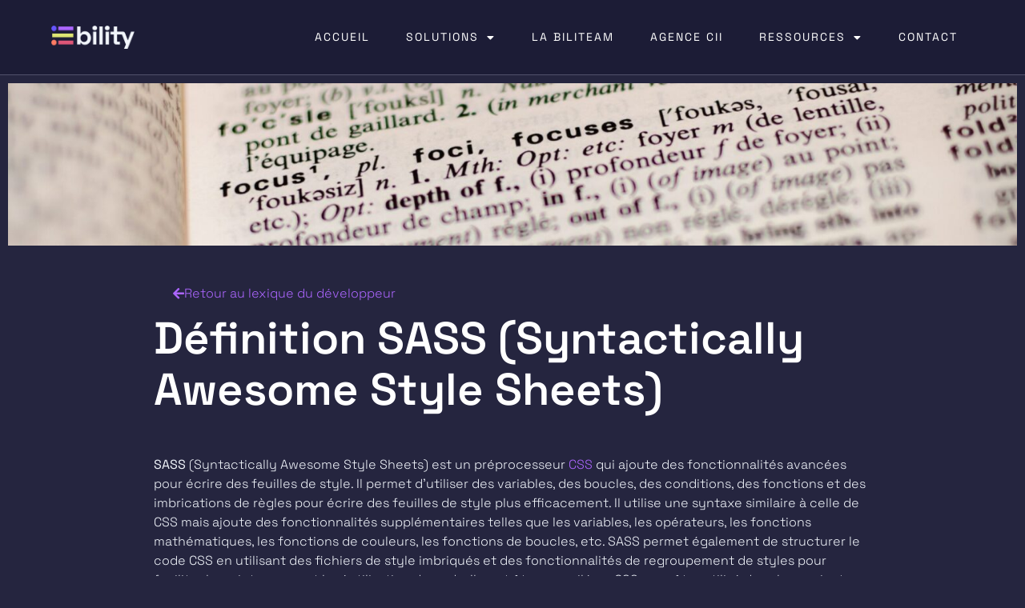

--- FILE ---
content_type: text/html; charset=UTF-8
request_url: https://bility.fr/definition-sass-syntactically-awesome-style-sheets/
body_size: 16751
content:
<!doctype html>
<html lang="fr-FR">
<head>
	<meta charset="UTF-8">
	<meta name="viewport" content="width=device-width, initial-scale=1">
	<link rel="profile" href="https://gmpg.org/xfn/11">
	<meta name='robots' content='index, follow, max-image-preview:large, max-snippet:-1, max-video-preview:-1' />

	<!-- This site is optimized with the Yoast SEO Premium plugin v26.2 (Yoast SEO v26.8) - https://yoast.com/product/yoast-seo-premium-wordpress/ -->
	<title>Définition SASS (Syntactically Awesome Style Sheets) - Bility - Agence de code - no code et IA</title>
	<link rel="canonical" href="https://bility.fr/definition-sass-syntactically-awesome-style-sheets/" />
	<meta property="og:locale" content="fr_FR" />
	<meta property="og:type" content="article" />
	<meta property="og:title" content="Définition SASS (Syntactically Awesome Style Sheets)" />
	<meta property="og:description" content="SASS (Syntactically Awesome Style Sheets) est un préprocesseur CSS qui ajoute des fonctionnalités avancées pour écrire des feuilles de style. Il permet d&rsquo;utiliser des variables, des boucles, des conditions, des fonctions et des imbrications de règles pour écrire des feuilles de style plus efficacement. Il utilise une syntaxe similaire à celle de CSS mais ajoute [&hellip;]" />
	<meta property="og:url" content="https://bility.fr/definition-sass-syntactically-awesome-style-sheets/" />
	<meta property="og:site_name" content="Bility - Agence de code - no code et IA" />
	<meta property="article:modified_time" content="2023-01-19T10:53:07+00:00" />
	<meta name="twitter:card" content="summary_large_image" />
	<meta name="twitter:label1" content="Durée de lecture estimée" />
	<meta name="twitter:data1" content="1 minute" />
	<script type="application/ld+json" class="yoast-schema-graph">{"@context":"https://schema.org","@graph":[{"@type":"WebPage","@id":"https://bility.fr/definition-sass-syntactically-awesome-style-sheets/","url":"https://bility.fr/definition-sass-syntactically-awesome-style-sheets/","name":"Définition SASS (Syntactically Awesome Style Sheets) - Bility - Agence de code - no code et IA","isPartOf":{"@id":"https://bility.fr/#website"},"datePublished":"2023-01-19T10:53:06+00:00","dateModified":"2023-01-19T10:53:07+00:00","breadcrumb":{"@id":"https://bility.fr/definition-sass-syntactically-awesome-style-sheets/#breadcrumb"},"inLanguage":"fr-FR","potentialAction":[{"@type":"ReadAction","target":["https://bility.fr/definition-sass-syntactically-awesome-style-sheets/"]}]},{"@type":"BreadcrumbList","@id":"https://bility.fr/definition-sass-syntactically-awesome-style-sheets/#breadcrumb","itemListElement":[{"@type":"ListItem","position":1,"name":"Accueil","item":"https://bility.fr/"},{"@type":"ListItem","position":2,"name":"Définition SASS (Syntactically Awesome Style Sheets)"}]},{"@type":"WebSite","@id":"https://bility.fr/#website","url":"https://bility.fr/","name":"Bility - Agence de code - no code et IA","description":"","publisher":{"@id":"https://bility.fr/#organization"},"potentialAction":[{"@type":"SearchAction","target":{"@type":"EntryPoint","urlTemplate":"https://bility.fr/?s={search_term_string}"},"query-input":{"@type":"PropertyValueSpecification","valueRequired":true,"valueName":"search_term_string"}}],"inLanguage":"fr-FR"},{"@type":"Organization","@id":"https://bility.fr/#organization","name":"Bility - Agence de code - no code et IA","url":"https://bility.fr/","logo":{"@type":"ImageObject","inLanguage":"fr-FR","@id":"https://bility.fr/#/schema/logo/image/","url":"https://bility.fr/wp-content/uploads/2022/12/bility-crop-grey.png","contentUrl":"https://bility.fr/wp-content/uploads/2022/12/bility-crop-grey.png","width":1020,"height":418,"caption":"Bility - Agence de code - no code et IA"},"image":{"@id":"https://bility.fr/#/schema/logo/image/"}}]}</script>
	<!-- / Yoast SEO Premium plugin. -->



<link rel="alternate" type="application/rss+xml" title="Bility - Agence de code - no code et IA &raquo; Flux" href="https://bility.fr/feed/" />
<link rel="alternate" type="application/rss+xml" title="Bility - Agence de code - no code et IA &raquo; Flux des commentaires" href="https://bility.fr/comments/feed/" />
<link rel="alternate" title="oEmbed (JSON)" type="application/json+oembed" href="https://bility.fr/wp-json/oembed/1.0/embed?url=https%3A%2F%2Fbility.fr%2Fdefinition-sass-syntactically-awesome-style-sheets%2F" />
<link rel="alternate" title="oEmbed (XML)" type="text/xml+oembed" href="https://bility.fr/wp-json/oembed/1.0/embed?url=https%3A%2F%2Fbility.fr%2Fdefinition-sass-syntactically-awesome-style-sheets%2F&#038;format=xml" />
<style id='wp-img-auto-sizes-contain-inline-css'>
img:is([sizes=auto i],[sizes^="auto," i]){contain-intrinsic-size:3000px 1500px}
/*# sourceURL=wp-img-auto-sizes-contain-inline-css */
</style>
<style id='wp-emoji-styles-inline-css'>

	img.wp-smiley, img.emoji {
		display: inline !important;
		border: none !important;
		box-shadow: none !important;
		height: 1em !important;
		width: 1em !important;
		margin: 0 0.07em !important;
		vertical-align: -0.1em !important;
		background: none !important;
		padding: 0 !important;
	}
/*# sourceURL=wp-emoji-styles-inline-css */
</style>
<link rel='stylesheet' id='wp-block-library-css' href='https://bility.fr/wp-includes/css/dist/block-library/style.min.css?ver=6.9' media='all' />
<style id='classic-theme-styles-inline-css'>
/*! This file is auto-generated */
.wp-block-button__link{color:#fff;background-color:#32373c;border-radius:9999px;box-shadow:none;text-decoration:none;padding:calc(.667em + 2px) calc(1.333em + 2px);font-size:1.125em}.wp-block-file__button{background:#32373c;color:#fff;text-decoration:none}
/*# sourceURL=/wp-includes/css/classic-themes.min.css */
</style>
<style id='global-styles-inline-css'>
:root{--wp--preset--aspect-ratio--square: 1;--wp--preset--aspect-ratio--4-3: 4/3;--wp--preset--aspect-ratio--3-4: 3/4;--wp--preset--aspect-ratio--3-2: 3/2;--wp--preset--aspect-ratio--2-3: 2/3;--wp--preset--aspect-ratio--16-9: 16/9;--wp--preset--aspect-ratio--9-16: 9/16;--wp--preset--color--black: #000000;--wp--preset--color--cyan-bluish-gray: #abb8c3;--wp--preset--color--white: #ffffff;--wp--preset--color--pale-pink: #f78da7;--wp--preset--color--vivid-red: #cf2e2e;--wp--preset--color--luminous-vivid-orange: #ff6900;--wp--preset--color--luminous-vivid-amber: #fcb900;--wp--preset--color--light-green-cyan: #7bdcb5;--wp--preset--color--vivid-green-cyan: #00d084;--wp--preset--color--pale-cyan-blue: #8ed1fc;--wp--preset--color--vivid-cyan-blue: #0693e3;--wp--preset--color--vivid-purple: #9b51e0;--wp--preset--gradient--vivid-cyan-blue-to-vivid-purple: linear-gradient(135deg,rgb(6,147,227) 0%,rgb(155,81,224) 100%);--wp--preset--gradient--light-green-cyan-to-vivid-green-cyan: linear-gradient(135deg,rgb(122,220,180) 0%,rgb(0,208,130) 100%);--wp--preset--gradient--luminous-vivid-amber-to-luminous-vivid-orange: linear-gradient(135deg,rgb(252,185,0) 0%,rgb(255,105,0) 100%);--wp--preset--gradient--luminous-vivid-orange-to-vivid-red: linear-gradient(135deg,rgb(255,105,0) 0%,rgb(207,46,46) 100%);--wp--preset--gradient--very-light-gray-to-cyan-bluish-gray: linear-gradient(135deg,rgb(238,238,238) 0%,rgb(169,184,195) 100%);--wp--preset--gradient--cool-to-warm-spectrum: linear-gradient(135deg,rgb(74,234,220) 0%,rgb(151,120,209) 20%,rgb(207,42,186) 40%,rgb(238,44,130) 60%,rgb(251,105,98) 80%,rgb(254,248,76) 100%);--wp--preset--gradient--blush-light-purple: linear-gradient(135deg,rgb(255,206,236) 0%,rgb(152,150,240) 100%);--wp--preset--gradient--blush-bordeaux: linear-gradient(135deg,rgb(254,205,165) 0%,rgb(254,45,45) 50%,rgb(107,0,62) 100%);--wp--preset--gradient--luminous-dusk: linear-gradient(135deg,rgb(255,203,112) 0%,rgb(199,81,192) 50%,rgb(65,88,208) 100%);--wp--preset--gradient--pale-ocean: linear-gradient(135deg,rgb(255,245,203) 0%,rgb(182,227,212) 50%,rgb(51,167,181) 100%);--wp--preset--gradient--electric-grass: linear-gradient(135deg,rgb(202,248,128) 0%,rgb(113,206,126) 100%);--wp--preset--gradient--midnight: linear-gradient(135deg,rgb(2,3,129) 0%,rgb(40,116,252) 100%);--wp--preset--font-size--small: 13px;--wp--preset--font-size--medium: 20px;--wp--preset--font-size--large: 36px;--wp--preset--font-size--x-large: 42px;--wp--preset--spacing--20: 0.44rem;--wp--preset--spacing--30: 0.67rem;--wp--preset--spacing--40: 1rem;--wp--preset--spacing--50: 1.5rem;--wp--preset--spacing--60: 2.25rem;--wp--preset--spacing--70: 3.38rem;--wp--preset--spacing--80: 5.06rem;--wp--preset--shadow--natural: 6px 6px 9px rgba(0, 0, 0, 0.2);--wp--preset--shadow--deep: 12px 12px 50px rgba(0, 0, 0, 0.4);--wp--preset--shadow--sharp: 6px 6px 0px rgba(0, 0, 0, 0.2);--wp--preset--shadow--outlined: 6px 6px 0px -3px rgb(255, 255, 255), 6px 6px rgb(0, 0, 0);--wp--preset--shadow--crisp: 6px 6px 0px rgb(0, 0, 0);}:where(.is-layout-flex){gap: 0.5em;}:where(.is-layout-grid){gap: 0.5em;}body .is-layout-flex{display: flex;}.is-layout-flex{flex-wrap: wrap;align-items: center;}.is-layout-flex > :is(*, div){margin: 0;}body .is-layout-grid{display: grid;}.is-layout-grid > :is(*, div){margin: 0;}:where(.wp-block-columns.is-layout-flex){gap: 2em;}:where(.wp-block-columns.is-layout-grid){gap: 2em;}:where(.wp-block-post-template.is-layout-flex){gap: 1.25em;}:where(.wp-block-post-template.is-layout-grid){gap: 1.25em;}.has-black-color{color: var(--wp--preset--color--black) !important;}.has-cyan-bluish-gray-color{color: var(--wp--preset--color--cyan-bluish-gray) !important;}.has-white-color{color: var(--wp--preset--color--white) !important;}.has-pale-pink-color{color: var(--wp--preset--color--pale-pink) !important;}.has-vivid-red-color{color: var(--wp--preset--color--vivid-red) !important;}.has-luminous-vivid-orange-color{color: var(--wp--preset--color--luminous-vivid-orange) !important;}.has-luminous-vivid-amber-color{color: var(--wp--preset--color--luminous-vivid-amber) !important;}.has-light-green-cyan-color{color: var(--wp--preset--color--light-green-cyan) !important;}.has-vivid-green-cyan-color{color: var(--wp--preset--color--vivid-green-cyan) !important;}.has-pale-cyan-blue-color{color: var(--wp--preset--color--pale-cyan-blue) !important;}.has-vivid-cyan-blue-color{color: var(--wp--preset--color--vivid-cyan-blue) !important;}.has-vivid-purple-color{color: var(--wp--preset--color--vivid-purple) !important;}.has-black-background-color{background-color: var(--wp--preset--color--black) !important;}.has-cyan-bluish-gray-background-color{background-color: var(--wp--preset--color--cyan-bluish-gray) !important;}.has-white-background-color{background-color: var(--wp--preset--color--white) !important;}.has-pale-pink-background-color{background-color: var(--wp--preset--color--pale-pink) !important;}.has-vivid-red-background-color{background-color: var(--wp--preset--color--vivid-red) !important;}.has-luminous-vivid-orange-background-color{background-color: var(--wp--preset--color--luminous-vivid-orange) !important;}.has-luminous-vivid-amber-background-color{background-color: var(--wp--preset--color--luminous-vivid-amber) !important;}.has-light-green-cyan-background-color{background-color: var(--wp--preset--color--light-green-cyan) !important;}.has-vivid-green-cyan-background-color{background-color: var(--wp--preset--color--vivid-green-cyan) !important;}.has-pale-cyan-blue-background-color{background-color: var(--wp--preset--color--pale-cyan-blue) !important;}.has-vivid-cyan-blue-background-color{background-color: var(--wp--preset--color--vivid-cyan-blue) !important;}.has-vivid-purple-background-color{background-color: var(--wp--preset--color--vivid-purple) !important;}.has-black-border-color{border-color: var(--wp--preset--color--black) !important;}.has-cyan-bluish-gray-border-color{border-color: var(--wp--preset--color--cyan-bluish-gray) !important;}.has-white-border-color{border-color: var(--wp--preset--color--white) !important;}.has-pale-pink-border-color{border-color: var(--wp--preset--color--pale-pink) !important;}.has-vivid-red-border-color{border-color: var(--wp--preset--color--vivid-red) !important;}.has-luminous-vivid-orange-border-color{border-color: var(--wp--preset--color--luminous-vivid-orange) !important;}.has-luminous-vivid-amber-border-color{border-color: var(--wp--preset--color--luminous-vivid-amber) !important;}.has-light-green-cyan-border-color{border-color: var(--wp--preset--color--light-green-cyan) !important;}.has-vivid-green-cyan-border-color{border-color: var(--wp--preset--color--vivid-green-cyan) !important;}.has-pale-cyan-blue-border-color{border-color: var(--wp--preset--color--pale-cyan-blue) !important;}.has-vivid-cyan-blue-border-color{border-color: var(--wp--preset--color--vivid-cyan-blue) !important;}.has-vivid-purple-border-color{border-color: var(--wp--preset--color--vivid-purple) !important;}.has-vivid-cyan-blue-to-vivid-purple-gradient-background{background: var(--wp--preset--gradient--vivid-cyan-blue-to-vivid-purple) !important;}.has-light-green-cyan-to-vivid-green-cyan-gradient-background{background: var(--wp--preset--gradient--light-green-cyan-to-vivid-green-cyan) !important;}.has-luminous-vivid-amber-to-luminous-vivid-orange-gradient-background{background: var(--wp--preset--gradient--luminous-vivid-amber-to-luminous-vivid-orange) !important;}.has-luminous-vivid-orange-to-vivid-red-gradient-background{background: var(--wp--preset--gradient--luminous-vivid-orange-to-vivid-red) !important;}.has-very-light-gray-to-cyan-bluish-gray-gradient-background{background: var(--wp--preset--gradient--very-light-gray-to-cyan-bluish-gray) !important;}.has-cool-to-warm-spectrum-gradient-background{background: var(--wp--preset--gradient--cool-to-warm-spectrum) !important;}.has-blush-light-purple-gradient-background{background: var(--wp--preset--gradient--blush-light-purple) !important;}.has-blush-bordeaux-gradient-background{background: var(--wp--preset--gradient--blush-bordeaux) !important;}.has-luminous-dusk-gradient-background{background: var(--wp--preset--gradient--luminous-dusk) !important;}.has-pale-ocean-gradient-background{background: var(--wp--preset--gradient--pale-ocean) !important;}.has-electric-grass-gradient-background{background: var(--wp--preset--gradient--electric-grass) !important;}.has-midnight-gradient-background{background: var(--wp--preset--gradient--midnight) !important;}.has-small-font-size{font-size: var(--wp--preset--font-size--small) !important;}.has-medium-font-size{font-size: var(--wp--preset--font-size--medium) !important;}.has-large-font-size{font-size: var(--wp--preset--font-size--large) !important;}.has-x-large-font-size{font-size: var(--wp--preset--font-size--x-large) !important;}
:where(.wp-block-post-template.is-layout-flex){gap: 1.25em;}:where(.wp-block-post-template.is-layout-grid){gap: 1.25em;}
:where(.wp-block-term-template.is-layout-flex){gap: 1.25em;}:where(.wp-block-term-template.is-layout-grid){gap: 1.25em;}
:where(.wp-block-columns.is-layout-flex){gap: 2em;}:where(.wp-block-columns.is-layout-grid){gap: 2em;}
:root :where(.wp-block-pullquote){font-size: 1.5em;line-height: 1.6;}
/*# sourceURL=global-styles-inline-css */
</style>
<link rel='stylesheet' id='bodhi-svgs-attachment-css' href='https://bility.fr/wp-content/plugins/svg-support/css/svgs-attachment.css' media='all' />
<link rel='stylesheet' id='hello-elementor-css' href='https://bility.fr/wp-content/themes/hello-elementor/style.min.css?ver=2.8.1' media='all' />
<link rel='stylesheet' id='hello-elementor-theme-style-css' href='https://bility.fr/wp-content/themes/hello-elementor/theme.min.css?ver=2.8.1' media='all' />
<link rel='stylesheet' id='elementor-frontend-css' href='https://bility.fr/wp-content/plugins/elementor/assets/css/frontend.min.css?ver=3.34.3' media='all' />
<link rel='stylesheet' id='elementor-post-5-css' href='https://bility.fr/wp-content/uploads/elementor/css/post-5.css?ver=1769526518' media='all' />
<link rel='stylesheet' id='widget-image-css' href='https://bility.fr/wp-content/plugins/elementor/assets/css/widget-image.min.css?ver=3.34.3' media='all' />
<link rel='stylesheet' id='widget-nav-menu-css' href='https://bility.fr/wp-content/plugins/elementor-pro/assets/css/widget-nav-menu.min.css?ver=3.34.3' media='all' />
<link rel='stylesheet' id='e-sticky-css' href='https://bility.fr/wp-content/plugins/elementor-pro/assets/css/modules/sticky.min.css?ver=3.34.3' media='all' />
<link rel='stylesheet' id='widget-heading-css' href='https://bility.fr/wp-content/plugins/elementor/assets/css/widget-heading.min.css?ver=3.34.3' media='all' />
<link rel='stylesheet' id='widget-form-css' href='https://bility.fr/wp-content/plugins/elementor-pro/assets/css/widget-form.min.css?ver=3.34.3' media='all' />
<link rel='stylesheet' id='e-popup-css' href='https://bility.fr/wp-content/plugins/elementor-pro/assets/css/conditionals/popup.min.css?ver=3.34.3' media='all' />
<link rel='stylesheet' id='elementor-icons-css' href='https://bility.fr/wp-content/plugins/elementor/assets/lib/eicons/css/elementor-icons.min.css?ver=5.46.0' media='all' />
<link rel='stylesheet' id='elementor-post-58-css' href='https://bility.fr/wp-content/uploads/elementor/css/post-58.css?ver=1769526519' media='all' />
<link rel='stylesheet' id='elementor-post-63-css' href='https://bility.fr/wp-content/uploads/elementor/css/post-63.css?ver=1769526519' media='all' />
<link rel='stylesheet' id='elementor-post-1864-css' href='https://bility.fr/wp-content/uploads/elementor/css/post-1864.css?ver=1769526611' media='all' />
<link rel='stylesheet' id='elementor-post-564-css' href='https://bility.fr/wp-content/uploads/elementor/css/post-564.css?ver=1769526519' media='all' />
<link rel='stylesheet' id='axeptio/main-css' href='https://bility.fr/wp-content/plugins/axeptio-sdk-integration/dist/css/frontend/main.css' media='all' />
<link rel='stylesheet' id='elementor-gf-local-spacegrotesk-css' href='https://bility.fr/wp-content/uploads/elementor/google-fonts/css/spacegrotesk.css?ver=1742223482' media='all' />
<link rel='stylesheet' id='elementor-gf-local-roboto-css' href='https://bility.fr/wp-content/uploads/elementor/google-fonts/css/roboto.css?ver=1742223490' media='all' />
<link rel='stylesheet' id='elementor-gf-local-averiaseriflibre-css' href='https://bility.fr/wp-content/uploads/elementor/google-fonts/css/averiaseriflibre.css?ver=1742223490' media='all' />
<link rel='stylesheet' id='elementor-icons-shared-0-css' href='https://bility.fr/wp-content/plugins/elementor/assets/lib/font-awesome/css/fontawesome.min.css?ver=5.15.3' media='all' />
<link rel='stylesheet' id='elementor-icons-fa-solid-css' href='https://bility.fr/wp-content/plugins/elementor/assets/lib/font-awesome/css/solid.min.css?ver=5.15.3' media='all' />
<script src="https://bility.fr/wp-content/plugins/svg-support/vendor/DOMPurify/DOMPurify.min.js?ver=2.5.8" id="bodhi-dompurify-library-js"></script>
<script src="https://bility.fr/wp-includes/js/jquery/jquery.min.js?ver=3.7.1" id="jquery-core-js"></script>
<script src="https://bility.fr/wp-includes/js/jquery/jquery-migrate.min.js?ver=3.4.1" id="jquery-migrate-js"></script>
<script id="bodhi_svg_inline-js-extra">
var svgSettings = {"skipNested":""};
//# sourceURL=bodhi_svg_inline-js-extra
</script>
<script src="https://bility.fr/wp-content/plugins/svg-support/js/min/svgs-inline-min.js" id="bodhi_svg_inline-js"></script>
<script id="bodhi_svg_inline-js-after">
cssTarget={"Bodhi":"img.style-svg","ForceInlineSVG":"style-svg"};ForceInlineSVGActive="true";frontSanitizationEnabled="on";
//# sourceURL=bodhi_svg_inline-js-after
</script>
<link rel="https://api.w.org/" href="https://bility.fr/wp-json/" /><link rel="alternate" title="JSON" type="application/json" href="https://bility.fr/wp-json/wp/v2/pages/3080" /><link rel="EditURI" type="application/rsd+xml" title="RSD" href="https://bility.fr/xmlrpc.php?rsd" />
<meta name="generator" content="WordPress 6.9" />
<link rel='shortlink' href='https://bility.fr/?p=3080' />

		<script>
		(function(h,o,t,j,a,r){
			h.hj=h.hj||function(){(h.hj.q=h.hj.q||[]).push(arguments)};
			h._hjSettings={hjid:5276714,hjsv:5};
			a=o.getElementsByTagName('head')[0];
			r=o.createElement('script');r.async=1;
			r.src=t+h._hjSettings.hjid+j+h._hjSettings.hjsv;
			a.appendChild(r);
		})(window,document,'//static.hotjar.com/c/hotjar-','.js?sv=');
		</script>
		<meta name="generator" content="Elementor 3.34.3; features: additional_custom_breakpoints; settings: css_print_method-external, google_font-enabled, font_display-swap">
<!-- Google tag (gtag.js) -->
<script async src="https://www.googletagmanager.com/gtag/js?id=G-L5N0VZ3V6E"></script>
<script>
  window.dataLayer = window.dataLayer || [];
  function gtag(){dataLayer.push(arguments);}
  gtag('js', new Date());

  gtag('config', 'G-L5N0VZ3V6E');
</script>
<!-- Hotjar Tracking Code for Site 5276714 (nom manquant) -->
<script>
    (function(h,o,t,j,a,r){
        h.hj=h.hj||function(){(h.hj.q=h.hj.q||[]).push(arguments)};
        h._hjSettings={hjid:5276714,hjsv:6};
        a=o.getElementsByTagName('head')[0];
        r=o.createElement('script');r.async=1;
        r.src=t+h._hjSettings.hjid+j+h._hjSettings.hjsv;
        a.appendChild(r);
    })(window,document,'https://static.hotjar.com/c/hotjar-','.js?sv=');
</script>
			<style>
				.e-con.e-parent:nth-of-type(n+4):not(.e-lazyloaded):not(.e-no-lazyload),
				.e-con.e-parent:nth-of-type(n+4):not(.e-lazyloaded):not(.e-no-lazyload) * {
					background-image: none !important;
				}
				@media screen and (max-height: 1024px) {
					.e-con.e-parent:nth-of-type(n+3):not(.e-lazyloaded):not(.e-no-lazyload),
					.e-con.e-parent:nth-of-type(n+3):not(.e-lazyloaded):not(.e-no-lazyload) * {
						background-image: none !important;
					}
				}
				@media screen and (max-height: 640px) {
					.e-con.e-parent:nth-of-type(n+2):not(.e-lazyloaded):not(.e-no-lazyload),
					.e-con.e-parent:nth-of-type(n+2):not(.e-lazyloaded):not(.e-no-lazyload) * {
						background-image: none !important;
					}
				}
			</style>
			<link rel="icon" href="https://bility.fr/wp-content/uploads/2022/12/favicon-150x150.png" sizes="32x32" />
<link rel="icon" href="https://bility.fr/wp-content/uploads/2022/12/favicon.png" sizes="192x192" />
<link rel="apple-touch-icon" href="https://bility.fr/wp-content/uploads/2022/12/favicon.png" />
<meta name="msapplication-TileImage" content="https://bility.fr/wp-content/uploads/2022/12/favicon.png" />
<meta name="generator" content="WP Rocket 3.20.0.3" data-wpr-features="wpr_preload_links wpr_desktop" /></head>
<body class="wp-singular page-template-default page page-id-3080 wp-custom-logo wp-theme-hello-elementor elementor-default elementor-kit-5 elementor-page-1864">


<a class="skip-link screen-reader-text" href="#content">Aller au contenu</a>

		<header data-rocket-location-hash="c55d6cbf3f1ca8a237c1b9b4cba74de3" data-elementor-type="header" data-elementor-id="58" class="elementor elementor-58 elementor-location-header" data-elementor-post-type="elementor_library">
					<section class="elementor-section elementor-top-section elementor-element elementor-element-1ddf0a3c elementor-section-full_width elementor-section-height-min-height elementor-section-items-stretch elementor-section-height-default" data-id="1ddf0a3c" data-element_type="section" data-settings="{&quot;sticky&quot;:&quot;top&quot;,&quot;background_background&quot;:&quot;classic&quot;,&quot;sticky_on&quot;:[&quot;desktop&quot;,&quot;tablet&quot;,&quot;mobile&quot;],&quot;sticky_offset&quot;:0,&quot;sticky_effects_offset&quot;:0,&quot;sticky_anchor_link_offset&quot;:0}">
						<div data-rocket-location-hash="82f6c6a00e9a86a2eaa3cc6e8d136714" class="elementor-container elementor-column-gap-default">
					<div class="elementor-column elementor-col-50 elementor-top-column elementor-element elementor-element-813443" data-id="813443" data-element_type="column">
			<div class="elementor-widget-wrap elementor-element-populated">
						<div class="elementor-element elementor-element-6138c105 elementor-widget elementor-widget-image" data-id="6138c105" data-element_type="widget" data-widget_type="image.default">
				<div class="elementor-widget-container">
																<a href="https://bility.fr">
							<img width="452" height="128" src="https://bility.fr/wp-content/uploads/2022/12/Logo-bility-new.png" class="attachment-full size-full wp-image-4679" alt="" srcset="https://bility.fr/wp-content/uploads/2022/12/Logo-bility-new.png 452w, https://bility.fr/wp-content/uploads/2022/12/Logo-bility-new-300x85.png 300w" sizes="(max-width: 452px) 100vw, 452px" />								</a>
															</div>
				</div>
					</div>
		</div>
				<div class="elementor-column elementor-col-50 elementor-top-column elementor-element elementor-element-7e2436b4" data-id="7e2436b4" data-element_type="column">
			<div class="elementor-widget-wrap elementor-element-populated">
						<div class="elementor-element elementor-element-661829d7 elementor-nav-menu__align-end elementor-nav-menu--dropdown-mobile elementor-nav-menu--stretch elementor-nav-menu__text-align-center elementor-nav-menu--toggle elementor-nav-menu--burger elementor-widget elementor-widget-nav-menu" data-id="661829d7" data-element_type="widget" data-settings="{&quot;full_width&quot;:&quot;stretch&quot;,&quot;layout&quot;:&quot;horizontal&quot;,&quot;submenu_icon&quot;:{&quot;value&quot;:&quot;&lt;i class=\&quot;fas fa-caret-down\&quot; aria-hidden=\&quot;true\&quot;&gt;&lt;\/i&gt;&quot;,&quot;library&quot;:&quot;fa-solid&quot;},&quot;toggle&quot;:&quot;burger&quot;}" data-widget_type="nav-menu.default">
				<div class="elementor-widget-container">
								<nav aria-label="Menu" class="elementor-nav-menu--main elementor-nav-menu__container elementor-nav-menu--layout-horizontal e--pointer-text e--animation-sink">
				<ul id="menu-1-661829d7" class="elementor-nav-menu"><li class="menu-item menu-item-type-post_type menu-item-object-page menu-item-home menu-item-2673"><a href="https://bility.fr/" class="elementor-item">ACCUEIL</a></li>
<li class="menu-item menu-item-type-custom menu-item-object-custom menu-item-has-children menu-item-1119"><a href="#" class="elementor-item elementor-item-anchor">SOLUTIONS</a>
<ul class="sub-menu elementor-nav-menu--dropdown">
	<li class="menu-item menu-item-type-post_type menu-item-object-page menu-item-1125"><a href="https://bility.fr/developpement-logiciels/" class="elementor-sub-item">LOGICIEL SUR-MESURE</a></li>
	<li class="menu-item menu-item-type-post_type menu-item-object-page menu-item-1124"><a href="https://bility.fr/developpement-applications-mobile/" class="elementor-sub-item">APPLICATION MOBILE</a></li>
	<li class="menu-item menu-item-type-post_type menu-item-object-page menu-item-2629"><a href="https://bility.fr/developpement-applications-web/" class="elementor-sub-item">APPLICATION WEB</a></li>
	<li class="menu-item menu-item-type-post_type menu-item-object-page menu-item-2483"><a href="https://bility.fr/developpement-site-ecommerce-prestashop/" class="elementor-sub-item">SITE E-COMMERCE</a></li>
	<li class="menu-item menu-item-type-post_type menu-item-object-page menu-item-2506"><a href="https://bility.fr/developpement-siteweb-wordpress/" class="elementor-sub-item">SITE WORDPRESS</a></li>
	<li class="menu-item menu-item-type-post_type menu-item-object-page menu-item-2630"><a href="https://bility.fr/hebergement-et-infogerance/" class="elementor-sub-item">HÉBERGEMENT ET INFOGÉRANCE</a></li>
</ul>
</li>
<li class="menu-item menu-item-type-post_type menu-item-object-page menu-item-44"><a href="https://bility.fr/lagence/" class="elementor-item">LA BILITEAM</a></li>
<li class="menu-item menu-item-type-post_type menu-item-object-page menu-item-4880"><a href="https://bility.fr/agence-de-developpement-cii/" class="elementor-item">AGENCE CII</a></li>
<li class="menu-item menu-item-type-custom menu-item-object-custom menu-item-has-children menu-item-4881"><a href="#" class="elementor-item elementor-item-anchor">RESSOURCES</a>
<ul class="sub-menu elementor-nav-menu--dropdown">
	<li class="menu-item menu-item-type-post_type menu-item-object-page menu-item-43"><a href="https://bility.fr/lexique-du-developpeur/" class="elementor-sub-item">LEXIQUE DU DÉVELOPPEUR</a></li>
	<li class="menu-item menu-item-type-post_type menu-item-object-page menu-item-42"><a href="https://bility.fr/faq/" class="elementor-sub-item">FAQ</a></li>
	<li class="menu-item menu-item-type-post_type menu-item-object-page menu-item-583"><a href="https://bility.fr/blog/" class="elementor-sub-item">BLOG</a></li>
</ul>
</li>
<li class="menu-item menu-item-type-post_type menu-item-object-page menu-item-41"><a href="https://bility.fr/contact/" class="elementor-item">CONTACT</a></li>
</ul>			</nav>
					<div class="elementor-menu-toggle" role="button" tabindex="0" aria-label="Permuter le menu" aria-expanded="false">
			<i aria-hidden="true" role="presentation" class="elementor-menu-toggle__icon--open eicon-menu-bar"></i><i aria-hidden="true" role="presentation" class="elementor-menu-toggle__icon--close eicon-close"></i>		</div>
					<nav class="elementor-nav-menu--dropdown elementor-nav-menu__container" aria-hidden="true">
				<ul id="menu-2-661829d7" class="elementor-nav-menu"><li class="menu-item menu-item-type-post_type menu-item-object-page menu-item-home menu-item-2673"><a href="https://bility.fr/" class="elementor-item" tabindex="-1">ACCUEIL</a></li>
<li class="menu-item menu-item-type-custom menu-item-object-custom menu-item-has-children menu-item-1119"><a href="#" class="elementor-item elementor-item-anchor" tabindex="-1">SOLUTIONS</a>
<ul class="sub-menu elementor-nav-menu--dropdown">
	<li class="menu-item menu-item-type-post_type menu-item-object-page menu-item-1125"><a href="https://bility.fr/developpement-logiciels/" class="elementor-sub-item" tabindex="-1">LOGICIEL SUR-MESURE</a></li>
	<li class="menu-item menu-item-type-post_type menu-item-object-page menu-item-1124"><a href="https://bility.fr/developpement-applications-mobile/" class="elementor-sub-item" tabindex="-1">APPLICATION MOBILE</a></li>
	<li class="menu-item menu-item-type-post_type menu-item-object-page menu-item-2629"><a href="https://bility.fr/developpement-applications-web/" class="elementor-sub-item" tabindex="-1">APPLICATION WEB</a></li>
	<li class="menu-item menu-item-type-post_type menu-item-object-page menu-item-2483"><a href="https://bility.fr/developpement-site-ecommerce-prestashop/" class="elementor-sub-item" tabindex="-1">SITE E-COMMERCE</a></li>
	<li class="menu-item menu-item-type-post_type menu-item-object-page menu-item-2506"><a href="https://bility.fr/developpement-siteweb-wordpress/" class="elementor-sub-item" tabindex="-1">SITE WORDPRESS</a></li>
	<li class="menu-item menu-item-type-post_type menu-item-object-page menu-item-2630"><a href="https://bility.fr/hebergement-et-infogerance/" class="elementor-sub-item" tabindex="-1">HÉBERGEMENT ET INFOGÉRANCE</a></li>
</ul>
</li>
<li class="menu-item menu-item-type-post_type menu-item-object-page menu-item-44"><a href="https://bility.fr/lagence/" class="elementor-item" tabindex="-1">LA BILITEAM</a></li>
<li class="menu-item menu-item-type-post_type menu-item-object-page menu-item-4880"><a href="https://bility.fr/agence-de-developpement-cii/" class="elementor-item" tabindex="-1">AGENCE CII</a></li>
<li class="menu-item menu-item-type-custom menu-item-object-custom menu-item-has-children menu-item-4881"><a href="#" class="elementor-item elementor-item-anchor" tabindex="-1">RESSOURCES</a>
<ul class="sub-menu elementor-nav-menu--dropdown">
	<li class="menu-item menu-item-type-post_type menu-item-object-page menu-item-43"><a href="https://bility.fr/lexique-du-developpeur/" class="elementor-sub-item" tabindex="-1">LEXIQUE DU DÉVELOPPEUR</a></li>
	<li class="menu-item menu-item-type-post_type menu-item-object-page menu-item-42"><a href="https://bility.fr/faq/" class="elementor-sub-item" tabindex="-1">FAQ</a></li>
	<li class="menu-item menu-item-type-post_type menu-item-object-page menu-item-583"><a href="https://bility.fr/blog/" class="elementor-sub-item" tabindex="-1">BLOG</a></li>
</ul>
</li>
<li class="menu-item menu-item-type-post_type menu-item-object-page menu-item-41"><a href="https://bility.fr/contact/" class="elementor-item" tabindex="-1">CONTACT</a></li>
</ul>			</nav>
						</div>
				</div>
					</div>
		</div>
					</div>
		</section>
				</header>
				<div data-rocket-location-hash="aaededead75c8c096e45f4bb9050530b" data-elementor-type="single-page" data-elementor-id="1864" class="elementor elementor-1864 elementor-location-single post-3080 page type-page status-publish hentry" data-elementor-post-type="elementor_library">
					<section data-rocket-location-hash="e8c8eddb2990b493318dadbf03c1d816" class="elementor-section elementor-top-section elementor-element elementor-element-7c289c7 elementor-section-full_width elementor-section-height-default elementor-section-height-default" data-id="7c289c7" data-element_type="section">
						<div data-rocket-location-hash="eac155a3892479f449c75ed842fd7612" class="elementor-container elementor-column-gap-default">
					<div class="elementor-column elementor-col-100 elementor-top-column elementor-element elementor-element-499ddac" data-id="499ddac" data-element_type="column">
			<div class="elementor-widget-wrap elementor-element-populated">
						<div class="elementor-element elementor-element-ceb1b87 elementor-widget__width-initial elementor-widget elementor-widget-image" data-id="ceb1b87" data-element_type="widget" data-widget_type="image.default">
				<div class="elementor-widget-container">
															<img width="2560" height="413" src="https://bility.fr/wp-content/uploads/2023/01/lexique-du-developpeur-par-bility-scaled-e1702400243375.jpg" class="attachment-full size-full wp-image-3959" alt="Lexique du développeur by Bility" srcset="https://bility.fr/wp-content/uploads/2023/01/lexique-du-developpeur-par-bility-scaled-e1702400243375.jpg 2560w, https://bility.fr/wp-content/uploads/2023/01/lexique-du-developpeur-par-bility-scaled-e1702400243375-300x48.jpg 300w, https://bility.fr/wp-content/uploads/2023/01/lexique-du-developpeur-par-bility-scaled-e1702400243375-1024x165.jpg 1024w, https://bility.fr/wp-content/uploads/2023/01/lexique-du-developpeur-par-bility-scaled-e1702400243375-768x124.jpg 768w, https://bility.fr/wp-content/uploads/2023/01/lexique-du-developpeur-par-bility-scaled-e1702400243375-1536x248.jpg 1536w, https://bility.fr/wp-content/uploads/2023/01/lexique-du-developpeur-par-bility-scaled-e1702400243375-2048x330.jpg 2048w" sizes="(max-width: 2560px) 100vw, 2560px" />															</div>
				</div>
					</div>
		</div>
					</div>
		</section>
				<section data-rocket-location-hash="60de85ab400b198c4b000a800831531e" class="elementor-section elementor-top-section elementor-element elementor-element-e409760 elementor-section-full_width elementor-section-height-default elementor-section-height-default" data-id="e409760" data-element_type="section">
						<div data-rocket-location-hash="f619a9251d64d722180410d17d670062" class="elementor-container elementor-column-gap-no">
					<div class="elementor-column elementor-col-100 elementor-top-column elementor-element elementor-element-665ac20d" data-id="665ac20d" data-element_type="column">
			<div class="elementor-widget-wrap elementor-element-populated">
						<div class="elementor-element elementor-element-06a3c4f elementor-align-left elementor-widget elementor-widget-button" data-id="06a3c4f" data-element_type="widget" data-widget_type="button.default">
				<div class="elementor-widget-container">
									<div class="elementor-button-wrapper">
					<a class="elementor-button elementor-button-link elementor-size-sm" href="https://bility.fr/lexique-du-developpeur/">
						<span class="elementor-button-content-wrapper">
						<span class="elementor-button-icon">
				<i aria-hidden="true" class="fas fa-arrow-left"></i>			</span>
									<span class="elementor-button-text">Retour au lexique du développeur</span>
					</span>
					</a>
				</div>
								</div>
				</div>
				<div class="elementor-element elementor-element-398cc70 elementor-widget elementor-widget-theme-post-title elementor-page-title elementor-widget-heading" data-id="398cc70" data-element_type="widget" data-widget_type="theme-post-title.default">
				<div class="elementor-widget-container">
					<h1 class="elementor-heading-title elementor-size-default">Définition SASS (Syntactically Awesome Style Sheets)</h1>				</div>
				</div>
				<div class="elementor-element elementor-element-73ce7c3c elementor-widget__width-inherit elementor-widget elementor-widget-theme-post-content" data-id="73ce7c3c" data-element_type="widget" data-widget_type="theme-post-content.default">
				<div class="elementor-widget-container">
					
<p><strong>SASS</strong> (Syntactically Awesome Style Sheets) est un préprocesseur <a href="https://bility.fr/definition-css/">CSS</a> qui ajoute des fonctionnalités avancées pour écrire des feuilles de style. Il permet d&rsquo;utiliser des variables, des boucles, des conditions, des fonctions et des imbrications de règles pour écrire des feuilles de style plus efficacement. Il utilise une syntaxe similaire à celle de CSS mais ajoute des fonctionnalités supplémentaires telles que les variables, les opérateurs, les fonctions mathématiques, les fonctions de couleurs, les fonctions de boucles, etc. SASS permet également de structurer le code CSS en utilisant des fichiers de style imbriqués et des fonctionnalités de regroupement de styles pour faciliter la maintenance et la réutilisation du code. Il peut être compilé en CSS pour être utilisé dans les navigateurs web. Il existe deux syntaxes différentes pour écrire du SASS : la syntaxe SCSS, qui est similaire à la syntaxe CSS, et la syntaxe originale de SASS.</p>
				</div>
				</div>
				<div class="elementor-element elementor-element-cf36558 elementor-widget elementor-widget-image" data-id="cf36558" data-element_type="widget" data-widget_type="image.default">
				<div class="elementor-widget-container">
															<img width="167" height="108" src="https://bility.fr/wp-content/uploads/2022/12/illu-smile.png" class="attachment-large size-large wp-image-1033" alt="Smile Bility !" />															</div>
				</div>
					</div>
		</div>
					</div>
		</section>
				<section data-rocket-location-hash="d818395011948080d865027ff8e9e430" class="elementor-section elementor-top-section elementor-element elementor-element-912eef6 elementor-section-boxed elementor-section-height-default elementor-section-height-default" data-id="912eef6" data-element_type="section">
						<div data-rocket-location-hash="2aac35cf2c11024fe90c54c8a041fb0e" class="elementor-container elementor-column-gap-default">
					<div class="elementor-column elementor-col-100 elementor-top-column elementor-element elementor-element-41ee1a2" data-id="41ee1a2" data-element_type="column">
			<div class="elementor-widget-wrap">
							</div>
		</div>
					</div>
		</section>
				<section data-rocket-location-hash="e9884c7e07ecadac4d9484bb060c362e" class="elementor-section elementor-top-section elementor-element elementor-element-94b61a4 elementor-section-boxed elementor-section-height-default elementor-section-height-default" data-id="94b61a4" data-element_type="section">
						<div data-rocket-location-hash="9f3cdebd482219aef067dbc56403b8d3" class="elementor-container elementor-column-gap-default">
					<div class="elementor-column elementor-col-100 elementor-top-column elementor-element elementor-element-2be5d93" data-id="2be5d93" data-element_type="column">
			<div class="elementor-widget-wrap">
							</div>
		</div>
					</div>
		</section>
				</div>
				<footer data-elementor-type="footer" data-elementor-id="63" class="elementor elementor-63 elementor-location-footer" data-elementor-post-type="elementor_library">
					<section class="elementor-section elementor-top-section elementor-element elementor-element-7c1991a elementor-section-boxed elementor-section-height-default elementor-section-height-default" data-id="7c1991a" data-element_type="section" data-settings="{&quot;background_background&quot;:&quot;classic&quot;}">
						<div data-rocket-location-hash="028f2321af60c698d7eb1a54aeed5255" class="elementor-container elementor-column-gap-default">
					<div class="elementor-column elementor-col-25 elementor-top-column elementor-element elementor-element-235f56e" data-id="235f56e" data-element_type="column">
			<div class="elementor-widget-wrap elementor-element-populated">
						<div class="elementor-element elementor-element-2a0f6f2 elementor-widget elementor-widget-image" data-id="2a0f6f2" data-element_type="widget" data-widget_type="image.default">
				<div class="elementor-widget-container">
															<img src="https://bility.fr/wp-content/uploads/2022/12/picto-des-questions.png" title="picto-des-questions" alt="Questions pour Bility" loading="lazy" />															</div>
				</div>
					</div>
		</div>
				<div class="elementor-column elementor-col-25 elementor-top-column elementor-element elementor-element-12441e1" data-id="12441e1" data-element_type="column">
			<div class="elementor-widget-wrap elementor-element-populated">
						<div class="elementor-element elementor-element-75a981e elementor-widget elementor-widget-heading" data-id="75a981e" data-element_type="widget" data-widget_type="heading.default">
				<div class="elementor-widget-container">
					<div class="elementor-heading-title elementor-size-default">Des questions ?</div>				</div>
				</div>
				<div class="elementor-element elementor-element-4573baa elementor-widget elementor-widget-text-editor" data-id="4573baa" data-element_type="widget" data-widget_type="text-editor.default">
				<div class="elementor-widget-container">
									<p> Vous avez besoin de renseignements au sujet de la création d’une application, d’un logiciel ou d’un site internet ? Vous souhaitez vous entretenir avec nos experts ? N’hésitez pas à nous contacter et nous parler de votre projet. </p>								</div>
				</div>
				<div class="elementor-element elementor-element-9908bca elementor-widget elementor-widget-image" data-id="9908bca" data-element_type="widget" data-widget_type="image.default">
				<div class="elementor-widget-container">
																<a href="https://www.francenum.gouv.fr/activateurs/bility" target="_blank">
							<img width="150" height="150" src="https://bility.fr/wp-content/uploads/2022/12/activateur_france_num-150x150.jpg" class="attachment-thumbnail size-thumbnail wp-image-4564" alt="Bility - Activateur France Num" />								</a>
															</div>
				</div>
				<div class="elementor-element elementor-element-d5ce6c6 elementor-widget elementor-widget-text-editor" data-id="d5ce6c6" data-element_type="widget" data-widget_type="text-editor.default">
				<div class="elementor-widget-container">
									<p style="text-align: center;">Bility &#8211; Activateur France Num</p>								</div>
				</div>
					</div>
		</div>
				<div class="elementor-column elementor-col-25 elementor-top-column elementor-element elementor-element-cc1a59e" data-id="cc1a59e" data-element_type="column">
			<div class="elementor-widget-wrap elementor-element-populated">
						<section class="elementor-section elementor-inner-section elementor-element elementor-element-4952835 elementor-section-boxed elementor-section-height-default elementor-section-height-default" data-id="4952835" data-element_type="section">
						<div class="elementor-container elementor-column-gap-default">
					<div class="elementor-column elementor-col-100 elementor-inner-column elementor-element elementor-element-6e54b6b" data-id="6e54b6b" data-element_type="column">
			<div class="elementor-widget-wrap elementor-element-populated">
						<div class="elementor-element elementor-element-427f88b elementor-widget elementor-widget-heading" data-id="427f88b" data-element_type="widget" data-widget_type="heading.default">
				<div class="elementor-widget-container">
					<p class="elementor-heading-title elementor-size-default">Adresse</p>				</div>
				</div>
				<div class="elementor-element elementor-element-8f79799 elementor-widget elementor-widget-text-editor" data-id="8f79799" data-element_type="widget" data-widget_type="text-editor.default">
				<div class="elementor-widget-container">
									<p>84 boulevard Chanzy</p>
<p>Bâtiment B &#8211; 1er étage</p>
<p>F-62200 Boulogne-sur-mer, FRANCE</p>								</div>
				</div>
					</div>
		</div>
					</div>
		</section>
				<section class="elementor-section elementor-inner-section elementor-element elementor-element-9868e1e elementor-section-boxed elementor-section-height-default elementor-section-height-default" data-id="9868e1e" data-element_type="section">
						<div class="elementor-container elementor-column-gap-default">
					<div class="elementor-column elementor-col-100 elementor-inner-column elementor-element elementor-element-0875143" data-id="0875143" data-element_type="column">
			<div class="elementor-widget-wrap elementor-element-populated">
						<div class="elementor-element elementor-element-3d79002 elementor-widget elementor-widget-heading" data-id="3d79002" data-element_type="widget" data-widget_type="heading.default">
				<div class="elementor-widget-container">
					<p class="elementor-heading-title elementor-size-default">Téléphone</p>				</div>
				</div>
				<div class="elementor-element elementor-element-bbcf58a elementor-widget elementor-widget-text-editor" data-id="bbcf58a" data-element_type="widget" data-widget_type="text-editor.default">
				<div class="elementor-widget-container">
									<p>+33 (0)9 72 53 27 24</p>								</div>
				</div>
					</div>
		</div>
					</div>
		</section>
				<section class="elementor-section elementor-inner-section elementor-element elementor-element-591c42f elementor-section-boxed elementor-section-height-default elementor-section-height-default" data-id="591c42f" data-element_type="section">
						<div class="elementor-container elementor-column-gap-default">
					<div class="elementor-column elementor-col-100 elementor-inner-column elementor-element elementor-element-c9c704a" data-id="c9c704a" data-element_type="column">
			<div class="elementor-widget-wrap elementor-element-populated">
						<div class="elementor-element elementor-element-b965ae3 elementor-widget elementor-widget-heading" data-id="b965ae3" data-element_type="widget" data-widget_type="heading.default">
				<div class="elementor-widget-container">
					<p class="elementor-heading-title elementor-size-default">Email</p>				</div>
				</div>
				<div class="elementor-element elementor-element-3553b44 elementor-widget elementor-widget-text-editor" data-id="3553b44" data-element_type="widget" data-widget_type="text-editor.default">
				<div class="elementor-widget-container">
									<p><a href="mailto:hello@bility.fr">hello(at)bility.fr</a></p>								</div>
				</div>
					</div>
		</div>
					</div>
		</section>
				<section class="elementor-section elementor-inner-section elementor-element elementor-element-6b83048 elementor-section-boxed elementor-section-height-default elementor-section-height-default" data-id="6b83048" data-element_type="section">
						<div class="elementor-container elementor-column-gap-default">
					<div class="elementor-column elementor-col-100 elementor-inner-column elementor-element elementor-element-554da81" data-id="554da81" data-element_type="column">
			<div class="elementor-widget-wrap elementor-element-populated">
						<div class="elementor-element elementor-element-bf57551 elementor-widget elementor-widget-text-editor" data-id="bf57551" data-element_type="widget" data-widget_type="text-editor.default">
				<div class="elementor-widget-container">
									<p>Retrouver également  l&rsquo;ensemble des <a href="https://bility.fr/faq/" data-wplink-url-error="true">questions fréquentes de nos visiteurs</a></p>								</div>
				</div>
					</div>
		</div>
					</div>
		</section>
					</div>
		</div>
				<div class="elementor-column elementor-col-25 elementor-top-column elementor-element elementor-element-8cba432" data-id="8cba432" data-element_type="column">
			<div class="elementor-widget-wrap elementor-element-populated">
						<div class="elementor-element elementor-element-279b67e elementor-widget elementor-widget-image" data-id="279b67e" data-element_type="widget" data-widget_type="image.default">
				<div class="elementor-widget-container">
															<img width="187" height="201" src="https://bility.fr/wp-content/uploads/2022/12/picto-star.png" class="attachment-full size-full wp-image-88" alt="Etoile Bility" />															</div>
				</div>
					</div>
		</div>
					</div>
		</section>
				<section class="elementor-section elementor-top-section elementor-element elementor-element-300f47f elementor-section-height-min-height elementor-section-boxed elementor-section-height-default elementor-section-items-middle" data-id="300f47f" data-element_type="section" data-settings="{&quot;background_background&quot;:&quot;classic&quot;}">
						<div class="elementor-container elementor-column-gap-default">
					<div class="elementor-column elementor-col-100 elementor-top-column elementor-element elementor-element-0af9a9c" data-id="0af9a9c" data-element_type="column">
			<div class="elementor-widget-wrap elementor-element-populated">
						<section class="elementor-section elementor-inner-section elementor-element elementor-element-8bf73d4 elementor-section-boxed elementor-section-height-default elementor-section-height-default" data-id="8bf73d4" data-element_type="section">
						<div class="elementor-container elementor-column-gap-default">
					<div class="elementor-column elementor-col-50 elementor-inner-column elementor-element elementor-element-df0114e" data-id="df0114e" data-element_type="column">
			<div class="elementor-widget-wrap elementor-element-populated">
						<div class="elementor-element elementor-element-798baf4 elementor-widget__width-auto elementor-widget elementor-widget-image" data-id="798baf4" data-element_type="widget" data-widget_type="image.default">
				<div class="elementor-widget-container">
															<img width="78" height="32" src="https://bility.fr/wp-content/uploads/2022/12/bility-crop-grey-78px.png" class="attachment-full size-full wp-image-21" alt="Logo Bility" />															</div>
				</div>
					</div>
		</div>
				<div class="elementor-column elementor-col-50 elementor-inner-column elementor-element elementor-element-8c87413" data-id="8c87413" data-element_type="column">
			<div class="elementor-widget-wrap elementor-element-populated">
						<div class="elementor-element elementor-element-bad58e4 elementor-nav-menu__align-end elementor-nav-menu--dropdown-none elementor-widget elementor-widget-nav-menu" data-id="bad58e4" data-element_type="widget" data-settings="{&quot;layout&quot;:&quot;horizontal&quot;,&quot;submenu_icon&quot;:{&quot;value&quot;:&quot;&lt;i class=\&quot;fas fa-caret-down\&quot; aria-hidden=\&quot;true\&quot;&gt;&lt;\/i&gt;&quot;,&quot;library&quot;:&quot;fa-solid&quot;}}" data-widget_type="nav-menu.default">
				<div class="elementor-widget-container">
								<nav aria-label="Menu" class="elementor-nav-menu--main elementor-nav-menu__container elementor-nav-menu--layout-horizontal e--pointer-none">
				<ul id="menu-1-bad58e4" class="elementor-nav-menu"><li class="menu-item menu-item-type-custom menu-item-object-custom menu-item-75"><a href="#" class="elementor-item elementor-item-anchor">Bility © 2026</a></li>
<li class="menu-item menu-item-type-post_type menu-item-object-page menu-item-74"><a href="https://bility.fr/mentions-legales/" class="elementor-item">Mentions légales</a></li>
<li class="menu-item menu-item-type-custom menu-item-object-custom menu-item-3261"><a href="https://bility.fr/sitemap_index.xml" class="elementor-item">Plan du site</a></li>
</ul>			</nav>
						<nav class="elementor-nav-menu--dropdown elementor-nav-menu__container" aria-hidden="true">
				<ul id="menu-2-bad58e4" class="elementor-nav-menu"><li class="menu-item menu-item-type-custom menu-item-object-custom menu-item-75"><a href="#" class="elementor-item elementor-item-anchor" tabindex="-1">Bility © 2026</a></li>
<li class="menu-item menu-item-type-post_type menu-item-object-page menu-item-74"><a href="https://bility.fr/mentions-legales/" class="elementor-item" tabindex="-1">Mentions légales</a></li>
<li class="menu-item menu-item-type-custom menu-item-object-custom menu-item-3261"><a href="https://bility.fr/sitemap_index.xml" class="elementor-item" tabindex="-1">Plan du site</a></li>
</ul>			</nav>
						</div>
				</div>
					</div>
		</div>
					</div>
		</section>
					</div>
		</div>
					</div>
		</section>
				</footer>
		
<script type="speculationrules">
{"prefetch":[{"source":"document","where":{"and":[{"href_matches":"/*"},{"not":{"href_matches":["/wp-*.php","/wp-admin/*","/wp-content/uploads/*","/wp-content/*","/wp-content/plugins/*","/wp-content/themes/hello-elementor/*","/*\\?(.+)"]}},{"not":{"selector_matches":"a[rel~=\"nofollow\"]"}},{"not":{"selector_matches":".no-prefetch, .no-prefetch a"}}]},"eagerness":"conservative"}]}
</script>
		<div data-elementor-type="popup" data-elementor-id="564" class="elementor elementor-564 elementor-location-popup" data-elementor-settings="{&quot;a11y_navigation&quot;:&quot;yes&quot;,&quot;triggers&quot;:[],&quot;timing&quot;:[]}" data-elementor-post-type="elementor_library">
					<section class="elementor-section elementor-top-section elementor-element elementor-element-b4ded2a elementor-section-boxed elementor-section-height-default elementor-section-height-default" data-id="b4ded2a" data-element_type="section" data-settings="{&quot;background_background&quot;:&quot;classic&quot;}">
						<div class="elementor-container elementor-column-gap-default">
					<div class="elementor-column elementor-col-100 elementor-top-column elementor-element elementor-element-1619d2b" data-id="1619d2b" data-element_type="column">
			<div class="elementor-widget-wrap elementor-element-populated">
						<div class="elementor-element elementor-element-e0c6cf9 elementor-widget elementor-widget-heading" data-id="e0c6cf9" data-element_type="widget" data-widget_type="heading.default">
				<div class="elementor-widget-container">
					<h2 class="elementor-heading-title elementor-size-default">Vous avez une idée ?</h2>				</div>
				</div>
				<div class="elementor-element elementor-element-b890db0 elementor-widget elementor-widget-heading" data-id="b890db0" data-element_type="widget" data-widget_type="heading.default">
				<div class="elementor-widget-container">
					<h3 class="elementor-heading-title elementor-size-default">Ne la laissez pas s'évaporer : nous pouvons peut-être la chiffrer et la concrétiser ensemble.</h3>				</div>
				</div>
				<div class="elementor-element elementor-element-38c3003 elementor-button-align-stretch elementor-widget elementor-widget-form" data-id="38c3003" data-element_type="widget" data-settings="{&quot;step_next_label&quot;:&quot;Suivant&quot;,&quot;step_previous_label&quot;:&quot;Pr\u00e9c\u00e9dent&quot;,&quot;button_width&quot;:&quot;100&quot;,&quot;step_type&quot;:&quot;number_text&quot;,&quot;step_icon_shape&quot;:&quot;circle&quot;}" data-widget_type="form.default">
				<div class="elementor-widget-container">
							<form class="elementor-form" method="post" name="Formulaire de contact" aria-label="Formulaire de contact">
			<input type="hidden" name="post_id" value="564"/>
			<input type="hidden" name="form_id" value="38c3003"/>
			<input type="hidden" name="referer_title" value="Développement web sur-mesure - Agence Bility - Hauts-de-France" />

							<input type="hidden" name="queried_id" value="102"/>
			
			<div class="elementor-form-fields-wrapper elementor-labels-">
								<div class="elementor-field-type-text elementor-field-group elementor-column elementor-field-group-name elementor-col-100">
												<label for="form-field-name" class="elementor-field-label elementor-screen-only">
								Nom							</label>
														<input size="1" type="text" name="form_fields[name]" id="form-field-name" class="elementor-field elementor-size-sm  elementor-field-textual" placeholder="Nom">
											</div>
								<div class="elementor-field-type-email elementor-field-group elementor-column elementor-field-group-email elementor-col-100 elementor-field-required">
												<label for="form-field-email" class="elementor-field-label elementor-screen-only">
								E-mail							</label>
														<input size="1" type="email" name="form_fields[email]" id="form-field-email" class="elementor-field elementor-size-sm  elementor-field-textual" placeholder="E-mail *" required="required">
											</div>
								<div class="elementor-field-type-text elementor-field-group elementor-column elementor-field-group-field_597267c elementor-col-100 elementor-field-required">
												<label for="form-field-field_597267c" class="elementor-field-label elementor-screen-only">
								Téléphone							</label>
														<input size="1" type="text" name="form_fields[field_597267c]" id="form-field-field_597267c" class="elementor-field elementor-size-sm  elementor-field-textual" placeholder="Téléphone *" required="required">
											</div>
								<div class="elementor-field-type-textarea elementor-field-group elementor-column elementor-field-group-message elementor-col-100">
												<label for="form-field-message" class="elementor-field-label elementor-screen-only">
								Message							</label>
						<textarea class="elementor-field-textual elementor-field  elementor-size-sm" name="form_fields[message]" id="form-field-message" rows="5" placeholder="Message"></textarea>				</div>
								<div class="elementor-field-type-recaptcha_v3 elementor-field-group elementor-column elementor-field-group-field_8967044 elementor-col-100 recaptcha_v3-bottomright">
					<div class="elementor-field" id="form-field-field_8967044"><div class="elementor-g-recaptcha" data-sitekey="6LfvmO8mAAAAAO7pNdU7tNMN9J0-o-psx7Fk_S8E" data-type="v3" data-action="Form" data-badge="bottomright" data-size="invisible"></div></div>				</div>
								<div class="elementor-field-group elementor-column elementor-field-type-submit elementor-col-100 e-form__buttons">
					<button class="elementor-button elementor-size-sm" type="submit">
						<span class="elementor-button-content-wrapper">
															<span class="elementor-button-icon">
									<i aria-hidden="true" class="fas fa-long-arrow-alt-right"></i>																	</span>
																						<span class="elementor-button-text">Laissez nous vos coordonnées pour vous rappeler </span>
													</span>
					</button>
				</div>
			</div>
		</form>
						</div>
				</div>
					</div>
		</div>
					</div>
		</section>
				</div>
					<script>
				const lazyloadRunObserver = () => {
					const lazyloadBackgrounds = document.querySelectorAll( `.e-con.e-parent:not(.e-lazyloaded)` );
					const lazyloadBackgroundObserver = new IntersectionObserver( ( entries ) => {
						entries.forEach( ( entry ) => {
							if ( entry.isIntersecting ) {
								let lazyloadBackground = entry.target;
								if( lazyloadBackground ) {
									lazyloadBackground.classList.add( 'e-lazyloaded' );
								}
								lazyloadBackgroundObserver.unobserve( entry.target );
							}
						});
					}, { rootMargin: '200px 0px 200px 0px' } );
					lazyloadBackgrounds.forEach( ( lazyloadBackground ) => {
						lazyloadBackgroundObserver.observe( lazyloadBackground );
					} );
				};
				const events = [
					'DOMContentLoaded',
					'elementor/lazyload/observe',
				];
				events.forEach( ( event ) => {
					document.addEventListener( event, lazyloadRunObserver );
				} );
			</script>
			<script id="rocket-browser-checker-js-after">
"use strict";var _createClass=function(){function defineProperties(target,props){for(var i=0;i<props.length;i++){var descriptor=props[i];descriptor.enumerable=descriptor.enumerable||!1,descriptor.configurable=!0,"value"in descriptor&&(descriptor.writable=!0),Object.defineProperty(target,descriptor.key,descriptor)}}return function(Constructor,protoProps,staticProps){return protoProps&&defineProperties(Constructor.prototype,protoProps),staticProps&&defineProperties(Constructor,staticProps),Constructor}}();function _classCallCheck(instance,Constructor){if(!(instance instanceof Constructor))throw new TypeError("Cannot call a class as a function")}var RocketBrowserCompatibilityChecker=function(){function RocketBrowserCompatibilityChecker(options){_classCallCheck(this,RocketBrowserCompatibilityChecker),this.passiveSupported=!1,this._checkPassiveOption(this),this.options=!!this.passiveSupported&&options}return _createClass(RocketBrowserCompatibilityChecker,[{key:"_checkPassiveOption",value:function(self){try{var options={get passive(){return!(self.passiveSupported=!0)}};window.addEventListener("test",null,options),window.removeEventListener("test",null,options)}catch(err){self.passiveSupported=!1}}},{key:"initRequestIdleCallback",value:function(){!1 in window&&(window.requestIdleCallback=function(cb){var start=Date.now();return setTimeout(function(){cb({didTimeout:!1,timeRemaining:function(){return Math.max(0,50-(Date.now()-start))}})},1)}),!1 in window&&(window.cancelIdleCallback=function(id){return clearTimeout(id)})}},{key:"isDataSaverModeOn",value:function(){return"connection"in navigator&&!0===navigator.connection.saveData}},{key:"supportsLinkPrefetch",value:function(){var elem=document.createElement("link");return elem.relList&&elem.relList.supports&&elem.relList.supports("prefetch")&&window.IntersectionObserver&&"isIntersecting"in IntersectionObserverEntry.prototype}},{key:"isSlowConnection",value:function(){return"connection"in navigator&&"effectiveType"in navigator.connection&&("2g"===navigator.connection.effectiveType||"slow-2g"===navigator.connection.effectiveType)}}]),RocketBrowserCompatibilityChecker}();
//# sourceURL=rocket-browser-checker-js-after
</script>
<script id="rocket-preload-links-js-extra">
var RocketPreloadLinksConfig = {"excludeUris":"/(?:.+/)?feed(?:/(?:.+/?)?)?$|/(?:.+/)?embed/|/(index.php/)?(.*)wp-json(/.*|$)|/refer/|/go/|/recommend/|/recommends/","usesTrailingSlash":"1","imageExt":"jpg|jpeg|gif|png|tiff|bmp|webp|avif|pdf|doc|docx|xls|xlsx|php","fileExt":"jpg|jpeg|gif|png|tiff|bmp|webp|avif|pdf|doc|docx|xls|xlsx|php|html|htm","siteUrl":"https://bility.fr","onHoverDelay":"100","rateThrottle":"3"};
//# sourceURL=rocket-preload-links-js-extra
</script>
<script id="rocket-preload-links-js-after">
(function() {
"use strict";var r="function"==typeof Symbol&&"symbol"==typeof Symbol.iterator?function(e){return typeof e}:function(e){return e&&"function"==typeof Symbol&&e.constructor===Symbol&&e!==Symbol.prototype?"symbol":typeof e},e=function(){function i(e,t){for(var n=0;n<t.length;n++){var i=t[n];i.enumerable=i.enumerable||!1,i.configurable=!0,"value"in i&&(i.writable=!0),Object.defineProperty(e,i.key,i)}}return function(e,t,n){return t&&i(e.prototype,t),n&&i(e,n),e}}();function i(e,t){if(!(e instanceof t))throw new TypeError("Cannot call a class as a function")}var t=function(){function n(e,t){i(this,n),this.browser=e,this.config=t,this.options=this.browser.options,this.prefetched=new Set,this.eventTime=null,this.threshold=1111,this.numOnHover=0}return e(n,[{key:"init",value:function(){!this.browser.supportsLinkPrefetch()||this.browser.isDataSaverModeOn()||this.browser.isSlowConnection()||(this.regex={excludeUris:RegExp(this.config.excludeUris,"i"),images:RegExp(".("+this.config.imageExt+")$","i"),fileExt:RegExp(".("+this.config.fileExt+")$","i")},this._initListeners(this))}},{key:"_initListeners",value:function(e){-1<this.config.onHoverDelay&&document.addEventListener("mouseover",e.listener.bind(e),e.listenerOptions),document.addEventListener("mousedown",e.listener.bind(e),e.listenerOptions),document.addEventListener("touchstart",e.listener.bind(e),e.listenerOptions)}},{key:"listener",value:function(e){var t=e.target.closest("a"),n=this._prepareUrl(t);if(null!==n)switch(e.type){case"mousedown":case"touchstart":this._addPrefetchLink(n);break;case"mouseover":this._earlyPrefetch(t,n,"mouseout")}}},{key:"_earlyPrefetch",value:function(t,e,n){var i=this,r=setTimeout(function(){if(r=null,0===i.numOnHover)setTimeout(function(){return i.numOnHover=0},1e3);else if(i.numOnHover>i.config.rateThrottle)return;i.numOnHover++,i._addPrefetchLink(e)},this.config.onHoverDelay);t.addEventListener(n,function e(){t.removeEventListener(n,e,{passive:!0}),null!==r&&(clearTimeout(r),r=null)},{passive:!0})}},{key:"_addPrefetchLink",value:function(i){return this.prefetched.add(i.href),new Promise(function(e,t){var n=document.createElement("link");n.rel="prefetch",n.href=i.href,n.onload=e,n.onerror=t,document.head.appendChild(n)}).catch(function(){})}},{key:"_prepareUrl",value:function(e){if(null===e||"object"!==(void 0===e?"undefined":r(e))||!1 in e||-1===["http:","https:"].indexOf(e.protocol))return null;var t=e.href.substring(0,this.config.siteUrl.length),n=this._getPathname(e.href,t),i={original:e.href,protocol:e.protocol,origin:t,pathname:n,href:t+n};return this._isLinkOk(i)?i:null}},{key:"_getPathname",value:function(e,t){var n=t?e.substring(this.config.siteUrl.length):e;return n.startsWith("/")||(n="/"+n),this._shouldAddTrailingSlash(n)?n+"/":n}},{key:"_shouldAddTrailingSlash",value:function(e){return this.config.usesTrailingSlash&&!e.endsWith("/")&&!this.regex.fileExt.test(e)}},{key:"_isLinkOk",value:function(e){return null!==e&&"object"===(void 0===e?"undefined":r(e))&&(!this.prefetched.has(e.href)&&e.origin===this.config.siteUrl&&-1===e.href.indexOf("?")&&-1===e.href.indexOf("#")&&!this.regex.excludeUris.test(e.href)&&!this.regex.images.test(e.href))}}],[{key:"run",value:function(){"undefined"!=typeof RocketPreloadLinksConfig&&new n(new RocketBrowserCompatibilityChecker({capture:!0,passive:!0}),RocketPreloadLinksConfig).init()}}]),n}();t.run();
}());

//# sourceURL=rocket-preload-links-js-after
</script>
<script src="https://bility.fr/wp-content/themes/hello-elementor/assets/js/hello-frontend.min.js?ver=1.0.0" id="hello-theme-frontend-js"></script>
<script src="https://bility.fr/wp-content/plugins/elementor/assets/js/webpack.runtime.min.js?ver=3.34.3" id="elementor-webpack-runtime-js"></script>
<script src="https://bility.fr/wp-content/plugins/elementor/assets/js/frontend-modules.min.js?ver=3.34.3" id="elementor-frontend-modules-js"></script>
<script src="https://bility.fr/wp-includes/js/jquery/ui/core.min.js?ver=1.13.3" id="jquery-ui-core-js"></script>
<script id="elementor-frontend-js-before">
var elementorFrontendConfig = {"environmentMode":{"edit":false,"wpPreview":false,"isScriptDebug":false},"i18n":{"shareOnFacebook":"Partager sur Facebook","shareOnTwitter":"Partager sur Twitter","pinIt":"L\u2019\u00e9pingler","download":"T\u00e9l\u00e9charger","downloadImage":"T\u00e9l\u00e9charger une image","fullscreen":"Plein \u00e9cran","zoom":"Zoom","share":"Partager","playVideo":"Lire la vid\u00e9o","previous":"Pr\u00e9c\u00e9dent","next":"Suivant","close":"Fermer","a11yCarouselPrevSlideMessage":"Diapositive pr\u00e9c\u00e9dente","a11yCarouselNextSlideMessage":"Diapositive suivante","a11yCarouselFirstSlideMessage":"Ceci est la premi\u00e8re diapositive","a11yCarouselLastSlideMessage":"Ceci est la derni\u00e8re diapositive","a11yCarouselPaginationBulletMessage":"Aller \u00e0 la diapositive"},"is_rtl":false,"breakpoints":{"xs":0,"sm":480,"md":768,"lg":1025,"xl":1440,"xxl":1600},"responsive":{"breakpoints":{"mobile":{"label":"Portrait mobile","value":767,"default_value":767,"direction":"max","is_enabled":true},"mobile_extra":{"label":"Mobile Paysage","value":880,"default_value":880,"direction":"max","is_enabled":false},"tablet":{"label":"Tablette en mode portrait","value":1024,"default_value":1024,"direction":"max","is_enabled":true},"tablet_extra":{"label":"Tablette en mode paysage","value":1200,"default_value":1200,"direction":"max","is_enabled":false},"laptop":{"label":"Portable","value":1366,"default_value":1366,"direction":"max","is_enabled":false},"widescreen":{"label":"\u00c9cran large","value":2400,"default_value":2400,"direction":"min","is_enabled":false}},"hasCustomBreakpoints":false},"version":"3.34.3","is_static":false,"experimentalFeatures":{"additional_custom_breakpoints":true,"container":true,"theme_builder_v2":true,"hello-theme-header-footer":true,"landing-pages":true,"nested-elements":true,"home_screen":true,"global_classes_should_enforce_capabilities":true,"e_variables":true,"cloud-library":true,"e_opt_in_v4_page":true,"e_interactions":true,"e_editor_one":true,"import-export-customization":true,"e_pro_variables":true},"urls":{"assets":"https:\/\/bility.fr\/wp-content\/plugins\/elementor\/assets\/","ajaxurl":"https:\/\/bility.fr\/wp-admin\/admin-ajax.php","uploadUrl":"https:\/\/bility.fr\/wp-content\/uploads"},"nonces":{"floatingButtonsClickTracking":"cfb9e78b07"},"swiperClass":"swiper","settings":{"page":[],"editorPreferences":[]},"kit":{"body_background_background":"classic","active_breakpoints":["viewport_mobile","viewport_tablet"],"global_image_lightbox":"yes","lightbox_enable_counter":"yes","lightbox_enable_fullscreen":"yes","lightbox_enable_zoom":"yes","lightbox_enable_share":"yes","lightbox_title_src":"title","lightbox_description_src":"description","hello_header_logo_type":"logo","hello_header_menu_layout":"horizontal","hello_footer_logo_type":"logo"},"post":{"id":3080,"title":"D%C3%A9finition%20SASS%20%28Syntactically%20Awesome%20Style%20Sheets%29%20-%20Bility%20-%20Agence%20de%20code%20-%20no%20code%20et%20IA","excerpt":"","featuredImage":false}};
//# sourceURL=elementor-frontend-js-before
</script>
<script src="https://bility.fr/wp-content/plugins/elementor/assets/js/frontend.min.js?ver=3.34.3" id="elementor-frontend-js"></script>
<script src="https://bility.fr/wp-content/plugins/elementor-pro/assets/lib/smartmenus/jquery.smartmenus.min.js?ver=1.2.1" id="smartmenus-js"></script>
<script src="https://bility.fr/wp-content/plugins/elementor-pro/assets/lib/sticky/jquery.sticky.min.js?ver=3.34.3" id="e-sticky-js"></script>
<script id="axeptio/sdk-script-js-extra">
var Axeptio_SDK = {"clientId":"6662c1b1f30073013386ddbc","platform":"plugin-wordpress","sendDatas":"","enableGoogleConsentMode":"1","triggerGTMEvents":"true","googleConsentMode":{"default":{"analytics_storage":"granted","ad_storage":"granted","ad_user_data":"granted","ad_personalization":"granted","functionality_storage":"denied","personalization_storage":"denied","security_storage":"denied"}}};
var axeptioWordpressVendors = [{"name":"wp_elementor","title":"Elementor","shortDescription":"The Elementor Website Builder has it all: drag and drop page builder, pixel perfect design, mobile responsive editing, and more. Get started now!","longDescription":"","policyUrl":"https://elementor.com/?utm_source=wp-plugins&utm_campaign=plugin-uri&utm_medium=wp-dash","domain":"","image":"https://icon.horse/icon/elementor.com","type":"wordpress plugin","step":"wordpress","WPConsentAPI":null},{"name":"wp_elementor-pro","title":"Elementor Pro","shortDescription":"Elevate your designs and unlock the full power of Elementor. Gain access to dozens of Pro widgets and kits, Theme Builder, Pop Ups, Forms and WooCommerce building capabilities.","longDescription":"","policyUrl":"https://go.elementor.com/wp-dash-wp-plugins-author-uri/","domain":"","image":"https://icon.horse/icon/go.elementor.com","type":"wordpress plugin","step":"wordpress","WPConsentAPI":null},{"name":"wp_duracelltomi-google-tag-manager","title":"GTM4WP - A Google Tag Manager (GTM) plugin for WordPress","shortDescription":"The first Google Tag Manager plugin for WordPress with business goals in mind","longDescription":"","policyUrl":"https://gtm4wp.com/","domain":"","image":"https://icon.horse/icon/gtm4wp.com","type":"wordpress plugin","step":"wordpress","WPConsentAPI":null},{"name":"wp_wordfence","title":"Wordfence Security","shortDescription":"Wordfence Security - Anti-virus, Firewall and Malware Scan","longDescription":"","policyUrl":"https://www.wordfence.com/","domain":"","image":"https://icon.horse/icon/www.wordfence.com","type":"wordpress plugin","step":"wordpress","WPConsentAPI":null},{"name":"wp_wp-mail-smtp","title":"WP Mail SMTP","shortDescription":"Send WordPress emails reliably via SMTP or API using SendLayer, Brevo, SMTP.com, Gmail, Outlook, or another email service of your choice.","longDescription":"","policyUrl":"https://wpmailsmtp.com/","domain":"","image":"https://icon.horse/icon/wpmailsmtp.com","type":"wordpress plugin","step":"wordpress","WPConsentAPI":null},{"name":"wp_wp-rocket","title":"WP Rocket","shortDescription":"The best WordPress performance plugin.","longDescription":"","policyUrl":"https://wp-rocket.me","domain":"","image":"https://icon.horse/icon/wp-rocket.me","type":"wordpress plugin","step":"wordpress","WPConsentAPI":null}];
var axeptioWordpressSteps = [{"title":"Cookies Wordpress","subTitle":"Vous trouverez ici toutes les extensions de notre site utilisant des cookies.","topTitle":false,"message":"Vous trouverez ci-dessous la liste des extensions utilis\u00e9es sur ce site qui utilisent des cookies. Veuillez activer ou d\u00e9sactiver celles pour lesquelles vous consentez au partage de vos donn\u00e9es.","image":false,"imageWidth":0,"imageHeight":0,"disablePaint":false,"name":"wordpress","layout":"category","allowOptOut":true,"insert_position":"after_welcome_step","position":99}];
//# sourceURL=axeptio%2Fsdk-script-js-extra
</script>
<script src="https://bility.fr/wp-content/plugins/axeptio-sdk-integration/dist/js/frontend/axeptio.js?ver=2.6.1" id="axeptio/sdk-script-js"></script>
<script id="axeptio/sdk-script-js-after">
	window.axeptioSettings = Axeptio_SDK;
	window.axeptioSettings.triggerGTMEvents = 'true';
	(function (d, s) {
		var t = d.getElementsByTagName(s)[0],
			e = d.createElement(s);
		e.async = true;
		e.src = 'https://static.axept.io/sdk.js';
		t.parentNode.insertBefore(e, t);
	})(document, 'script');

//# sourceURL=axeptio%2Fsdk-script-js-after
</script>
<script src="https://www.google.com/recaptcha/api.js?render=explicit&amp;ver=3.34.3" id="elementor-recaptcha_v3-api-js"></script>
<script src="https://bility.fr/wp-content/plugins/elementor-pro/assets/js/webpack-pro.runtime.min.js?ver=3.34.3" id="elementor-pro-webpack-runtime-js"></script>
<script src="https://bility.fr/wp-includes/js/dist/hooks.min.js?ver=dd5603f07f9220ed27f1" id="wp-hooks-js"></script>
<script src="https://bility.fr/wp-includes/js/dist/i18n.min.js?ver=c26c3dc7bed366793375" id="wp-i18n-js"></script>
<script id="wp-i18n-js-after">
wp.i18n.setLocaleData( { 'text direction\u0004ltr': [ 'ltr' ] } );
//# sourceURL=wp-i18n-js-after
</script>
<script id="elementor-pro-frontend-js-before">
var ElementorProFrontendConfig = {"ajaxurl":"https:\/\/bility.fr\/wp-admin\/admin-ajax.php","nonce":"8c84621ac6","urls":{"assets":"https:\/\/bility.fr\/wp-content\/plugins\/elementor-pro\/assets\/","rest":"https:\/\/bility.fr\/wp-json\/"},"settings":{"lazy_load_background_images":true},"popup":{"hasPopUps":true},"shareButtonsNetworks":{"facebook":{"title":"Facebook","has_counter":true},"twitter":{"title":"Twitter"},"linkedin":{"title":"LinkedIn","has_counter":true},"pinterest":{"title":"Pinterest","has_counter":true},"reddit":{"title":"Reddit","has_counter":true},"vk":{"title":"VK","has_counter":true},"odnoklassniki":{"title":"OK","has_counter":true},"tumblr":{"title":"Tumblr"},"digg":{"title":"Digg"},"skype":{"title":"Skype"},"stumbleupon":{"title":"StumbleUpon","has_counter":true},"mix":{"title":"Mix"},"telegram":{"title":"Telegram"},"pocket":{"title":"Pocket","has_counter":true},"xing":{"title":"XING","has_counter":true},"whatsapp":{"title":"WhatsApp"},"email":{"title":"Email"},"print":{"title":"Print"},"x-twitter":{"title":"X"},"threads":{"title":"Threads"}},"facebook_sdk":{"lang":"fr_FR","app_id":""},"lottie":{"defaultAnimationUrl":"https:\/\/bility.fr\/wp-content\/plugins\/elementor-pro\/modules\/lottie\/assets\/animations\/default.json"}};
//# sourceURL=elementor-pro-frontend-js-before
</script>
<script src="https://bility.fr/wp-content/plugins/elementor-pro/assets/js/frontend.min.js?ver=3.34.3" id="elementor-pro-frontend-js"></script>
<script src="https://bility.fr/wp-content/plugins/elementor-pro/assets/js/elements-handlers.min.js?ver=3.34.3" id="pro-elements-handlers-js"></script>

<script>var rocket_beacon_data = {"ajax_url":"https:\/\/bility.fr\/wp-admin\/admin-ajax.php","nonce":"b5db2b636e","url":"https:\/\/bility.fr\/definition-sass-syntactically-awesome-style-sheets","is_mobile":false,"width_threshold":1600,"height_threshold":700,"delay":500,"debug":null,"status":{"atf":true,"lrc":true,"preconnect_external_domain":true},"elements":"img, video, picture, p, main, div, li, svg, section, header, span","lrc_threshold":1800,"preconnect_external_domain_elements":["link","script","iframe"],"preconnect_external_domain_exclusions":["static.cloudflareinsights.com","rel=\"profile\"","rel=\"preconnect\"","rel=\"dns-prefetch\"","rel=\"icon\""]}</script><script data-name="wpr-wpr-beacon" src='https://bility.fr/wp-content/plugins/wp-rocket/assets/js/wpr-beacon.min.js' async></script></body>
</html>

<!-- This website is like a Rocket, isn't it? Performance optimized by WP Rocket. Learn more: https://wp-rocket.me - Debug: cached@1769611493 -->

--- FILE ---
content_type: text/css; charset=utf-8
request_url: https://bility.fr/wp-content/uploads/elementor/css/post-5.css?ver=1769526518
body_size: 747
content:
.elementor-kit-5{--e-global-color-primary:#FFFFFF;--e-global-color-secondary:#51516B;--e-global-color-text:#FFFFFF;--e-global-color-accent:#6655FF;--e-global-color-4553f37:#DDE573;--e-global-color-f8b8e15:#FF7C64;--e-global-color-9b0391a:#1C1C36;--e-global-color-efbd399:#C3C5CE;--e-global-color-82e9448:#AC66FF;--e-global-color-82200b3:#F2F6FC;--e-global-color-cb63a2b:#25253F;--e-global-color-6844f6e:#DE5678;--e-global-color-20c406c:#47AADB;--e-global-color-835f75b:#6CE7A2;--e-global-typography-primary-font-family:"Space Grotesk";--e-global-typography-primary-font-size:16px;--e-global-typography-primary-font-weight:300;--e-global-typography-primary-text-transform:none;--e-global-typography-primary-line-height:24px;--e-global-typography-secondary-font-family:"Space Grotesk";--e-global-typography-secondary-font-size:16px;--e-global-typography-secondary-font-weight:300;--e-global-typography-secondary-line-height:24px;--e-global-typography-text-font-family:"Space Grotesk";--e-global-typography-text-font-size:16px;--e-global-typography-text-font-weight:300;--e-global-typography-text-line-height:24px;--e-global-typography-accent-font-family:"Roboto";--e-global-typography-accent-font-weight:500;--e-global-typography-38fe2d3-font-family:"Space Grotesk";--e-global-typography-38fe2d3-font-size:16px;--e-global-typography-38fe2d3-font-weight:600;--e-global-typography-38fe2d3-text-transform:none;--e-global-typography-38fe2d3-font-style:normal;--e-global-typography-38fe2d3-text-decoration:none;--e-global-typography-38fe2d3-line-height:24px;--e-global-typography-1544499-font-size:16px;--e-global-typography-1544499-font-weight:300;--e-global-typography-1544499-text-transform:none;--e-global-typography-1544499-font-style:normal;--e-global-typography-1544499-text-decoration:none;--e-global-typography-1544499-line-height:24px;--e-global-typography-b463bd1-font-family:"Space Grotesk";--e-global-typography-b463bd1-font-size:26px;--e-global-typography-b463bd1-font-weight:700;--e-global-typography-b463bd1-text-transform:none;--e-global-typography-b463bd1-font-style:normal;--e-global-typography-b463bd1-text-decoration:none;--e-global-typography-b463bd1-line-height:36px;--e-global-typography-1d47f32-font-family:"Space Grotesk";--e-global-typography-1d47f32-font-size:16px;--e-global-typography-1d47f32-font-weight:300;--e-global-typography-1d47f32-text-transform:none;--e-global-typography-1d47f32-font-style:normal;--e-global-typography-1d47f32-text-decoration:none;--e-global-typography-1d47f32-line-height:24px;--e-global-typography-b180bbf-font-family:"Averia Serif Libre";--e-global-typography-b180bbf-font-size:45px;--e-global-typography-b180bbf-font-weight:700;--e-global-typography-b180bbf-font-style:italic;--e-global-typography-c192864-font-size:18px;--e-global-typography-c192864-font-weight:400;--e-global-typography-c192864-text-transform:uppercase;--e-global-typography-c192864-letter-spacing:2px;--e-global-typography-0f32a7a-font-family:"Space Grotesk";--e-global-typography-0f32a7a-font-size:56px;--e-global-typography-0f32a7a-font-weight:700;--e-global-typography-0f32a7a-text-transform:none;--e-global-typography-0f32a7a-font-style:normal;--e-global-typography-0f32a7a-text-decoration:none;--e-global-typography-0f32a7a-line-height:70px;--e-global-typography-f038157-font-family:"Space Grotesk";--e-global-typography-f038157-font-size:22px;--e-global-typography-f038157-font-weight:600;--e-global-typography-f038157-text-transform:none;--e-global-typography-f038157-font-style:normal;--e-global-typography-f038157-text-decoration:none;--e-global-typography-f038157-line-height:24px;background-color:#25253F;color:#F2F6FC;font-family:"Space Grotesk", Sans-serif;font-size:16px;font-weight:300;text-transform:none;font-style:normal;line-height:24px;}.elementor-kit-5 e-page-transition{background-color:#FFBC7D;}.elementor-kit-5 a{color:#AC66FF;}.elementor-kit-5 a:hover{color:#C391FF;}.elementor-kit-5 h1{color:#FFFFFF;font-size:56px;font-weight:600;line-height:64px;}.elementor-kit-5 h2{color:#FFFFFF;font-size:46px;font-weight:600;line-height:56px;}.elementor-kit-5 h3{color:#FFFFFF;font-size:26px;font-weight:300;line-height:25px;}.elementor-kit-5 h4{color:#FFFFFF;font-size:22px;font-weight:500;line-height:25px;}.elementor-kit-5 h5{color:#6655FF;font-family:"Space Grotesk", Sans-serif;font-size:16px;font-weight:300;text-transform:uppercase;font-style:normal;letter-spacing:2px;}.elementor-kit-5 h6{color:#6655FF;font-size:16px;font-weight:600;}.elementor-section.elementor-section-boxed > .elementor-container{max-width:1440px;}.e-con{--container-max-width:1440px;}.elementor-widget:not(:last-child){margin-block-end:0px;}.elementor-element{--widgets-spacing:0px 0px;--widgets-spacing-row:0px;--widgets-spacing-column:0px;}{}h1.entry-title{display:var(--page-title-display);}.site-header{padding-inline-end:0px;padding-inline-start:0px;}@media(max-width:1024px){.elementor-section.elementor-section-boxed > .elementor-container{max-width:1024px;}.e-con{--container-max-width:1024px;}}@media(max-width:767px){.elementor-kit-5{--e-global-typography-69cb6a6-font-size:30px;--e-global-typography-69cb6a6-line-height:1.3em;--e-global-typography-e2a7136-font-size:20px;--e-global-typography-e2a7136-line-height:1.3em;--e-global-typography-b180bbf-font-size:30px;}.elementor-section.elementor-section-boxed > .elementor-container{max-width:767px;}.e-con{--container-max-width:767px;}}/* Start custom CSS */.averia{
    font-family:'Averia Serif Libre';
    font-style:italic;
}/* End custom CSS */

--- FILE ---
content_type: text/css; charset=utf-8
request_url: https://bility.fr/wp-content/uploads/elementor/css/post-58.css?ver=1769526519
body_size: 722
content:
.elementor-58 .elementor-element.elementor-element-1ddf0a3c:not(.elementor-motion-effects-element-type-background), .elementor-58 .elementor-element.elementor-element-1ddf0a3c > .elementor-motion-effects-container > .elementor-motion-effects-layer{background-color:#1C1C36D9;}.elementor-58 .elementor-element.elementor-element-1ddf0a3c > .elementor-container{min-height:93px;}.elementor-58 .elementor-element.elementor-element-1ddf0a3c{border-style:solid;border-width:0px 0px 1px 0px;border-color:#51516B;transition:background 0.3s, border 0.3s, border-radius 0.3s, box-shadow 0.3s;padding:0% 5% 0% 5%;z-index:999;}.elementor-58 .elementor-element.elementor-element-1ddf0a3c > .elementor-background-overlay{transition:background 0.3s, border-radius 0.3s, opacity 0.3s;}.elementor-bc-flex-widget .elementor-58 .elementor-element.elementor-element-813443.elementor-column .elementor-widget-wrap{align-items:center;}.elementor-58 .elementor-element.elementor-element-813443.elementor-column.elementor-element[data-element_type="column"] > .elementor-widget-wrap.elementor-element-populated{align-content:center;align-items:center;}.elementor-58 .elementor-element.elementor-element-813443 > .elementor-element-populated{padding:0px 0px 0px 0px;}.elementor-58 .elementor-element.elementor-element-6138c105{text-align:start;}.elementor-bc-flex-widget .elementor-58 .elementor-element.elementor-element-7e2436b4.elementor-column .elementor-widget-wrap{align-items:center;}.elementor-58 .elementor-element.elementor-element-7e2436b4.elementor-column.elementor-element[data-element_type="column"] > .elementor-widget-wrap.elementor-element-populated{align-content:center;align-items:center;}.elementor-58 .elementor-element.elementor-element-7e2436b4 > .elementor-element-populated{padding:0px 0px 0px 0px;}.elementor-58 .elementor-element.elementor-element-661829d7 .elementor-menu-toggle{margin-left:auto;background-color:#FFFFFF;}.elementor-58 .elementor-element.elementor-element-661829d7 .elementor-nav-menu .elementor-item{font-family:"Space Grotesk", Sans-serif;font-size:14px;font-weight:400;line-height:19px;letter-spacing:2px;}.elementor-58 .elementor-element.elementor-element-661829d7 .elementor-nav-menu--main .elementor-item{color:#FFFFFF;fill:#FFFFFF;padding-left:20px;padding-right:20px;}.elementor-58 .elementor-element.elementor-element-661829d7 .elementor-nav-menu--main .elementor-item:hover,
					.elementor-58 .elementor-element.elementor-element-661829d7 .elementor-nav-menu--main .elementor-item.elementor-item-active,
					.elementor-58 .elementor-element.elementor-element-661829d7 .elementor-nav-menu--main .elementor-item.highlighted,
					.elementor-58 .elementor-element.elementor-element-661829d7 .elementor-nav-menu--main .elementor-item:focus{color:#6655FF;fill:#6655FF;}.elementor-58 .elementor-element.elementor-element-661829d7 .elementor-nav-menu--main .elementor-item.elementor-item-active{color:var( --e-global-color-accent );}.elementor-58 .elementor-element.elementor-element-661829d7{--e-nav-menu-horizontal-menu-item-margin:calc( 5px / 2 );--nav-menu-icon-size:20px;}.elementor-58 .elementor-element.elementor-element-661829d7 .elementor-nav-menu--main:not(.elementor-nav-menu--layout-horizontal) .elementor-nav-menu > li:not(:last-child){margin-bottom:5px;}.elementor-58 .elementor-element.elementor-element-661829d7 .elementor-nav-menu--dropdown a, .elementor-58 .elementor-element.elementor-element-661829d7 .elementor-menu-toggle{color:var( --e-global-color-primary );fill:var( --e-global-color-primary );}.elementor-58 .elementor-element.elementor-element-661829d7 .elementor-nav-menu--dropdown{background-color:var( --e-global-color-9b0391a );border-radius:0px 0px 24px 24px;}.elementor-58 .elementor-element.elementor-element-661829d7 .elementor-nav-menu--dropdown a:hover,
					.elementor-58 .elementor-element.elementor-element-661829d7 .elementor-nav-menu--dropdown a:focus,
					.elementor-58 .elementor-element.elementor-element-661829d7 .elementor-nav-menu--dropdown a.elementor-item-active,
					.elementor-58 .elementor-element.elementor-element-661829d7 .elementor-nav-menu--dropdown a.highlighted,
					.elementor-58 .elementor-element.elementor-element-661829d7 .elementor-menu-toggle:hover,
					.elementor-58 .elementor-element.elementor-element-661829d7 .elementor-menu-toggle:focus{color:var( --e-global-color-primary );}.elementor-58 .elementor-element.elementor-element-661829d7 .elementor-nav-menu--dropdown a:hover,
					.elementor-58 .elementor-element.elementor-element-661829d7 .elementor-nav-menu--dropdown a:focus,
					.elementor-58 .elementor-element.elementor-element-661829d7 .elementor-nav-menu--dropdown a.elementor-item-active,
					.elementor-58 .elementor-element.elementor-element-661829d7 .elementor-nav-menu--dropdown a.highlighted{background-color:var( --e-global-color-secondary );}.elementor-58 .elementor-element.elementor-element-661829d7 .elementor-nav-menu--dropdown a.elementor-item-active{color:#9E9E9E;}.elementor-58 .elementor-element.elementor-element-661829d7 .elementor-nav-menu--dropdown li:first-child a{border-top-left-radius:0px;border-top-right-radius:0px;}.elementor-58 .elementor-element.elementor-element-661829d7 .elementor-nav-menu--dropdown li:last-child a{border-bottom-right-radius:24px;border-bottom-left-radius:24px;}.elementor-58 .elementor-element.elementor-element-661829d7 .elementor-nav-menu--dropdown li:not(:last-child){border-style:solid;border-color:#E0E0E0;border-bottom-width:0px;}.elementor-58 .elementor-element.elementor-element-661829d7 div.elementor-menu-toggle{color:#000000;}.elementor-58 .elementor-element.elementor-element-661829d7 div.elementor-menu-toggle svg{fill:#000000;}.elementor-58 .elementor-element.elementor-element-661829d7 div.elementor-menu-toggle:hover, .elementor-58 .elementor-element.elementor-element-661829d7 div.elementor-menu-toggle:focus{color:#000000;}.elementor-58 .elementor-element.elementor-element-661829d7 div.elementor-menu-toggle:hover svg, .elementor-58 .elementor-element.elementor-element-661829d7 div.elementor-menu-toggle:focus svg{fill:#000000;}.elementor-theme-builder-content-area{height:400px;}.elementor-location-header:before, .elementor-location-footer:before{content:"";display:table;clear:both;}@media(min-width:768px){.elementor-58 .elementor-element.elementor-element-813443{width:9.053%;}.elementor-58 .elementor-element.elementor-element-7e2436b4{width:90.947%;}}@media(max-width:1024px){.elementor-58 .elementor-element.elementor-element-1ddf0a3c{border-width:0px 0px 0px 0px;}.elementor-58 .elementor-element.elementor-element-661829d7 .elementor-nav-menu .elementor-item{font-size:14px;}.elementor-58 .elementor-element.elementor-element-661829d7{--e-nav-menu-horizontal-menu-item-margin:calc( 0px / 2 );}.elementor-58 .elementor-element.elementor-element-661829d7 .elementor-nav-menu--main:not(.elementor-nav-menu--layout-horizontal) .elementor-nav-menu > li:not(:last-child){margin-bottom:0px;}}@media(max-width:767px){.elementor-58 .elementor-element.elementor-element-1ddf0a3c{border-width:0px 0px 1px 0px;}.elementor-58 .elementor-element.elementor-element-813443{width:50%;}.elementor-58 .elementor-element.elementor-element-6138c105 img{max-width:50%;}.elementor-58 .elementor-element.elementor-element-7e2436b4{width:50%;}.elementor-58 .elementor-element.elementor-element-661829d7 .elementor-nav-menu--dropdown a{padding-top:22px;padding-bottom:22px;}}

--- FILE ---
content_type: text/css; charset=utf-8
request_url: https://bility.fr/wp-content/uploads/elementor/css/post-1864.css?ver=1769526611
body_size: 164
content:
.elementor-1864 .elementor-element.elementor-element-ceb1b87{width:var( --container-widget-width, 108.136% );max-width:108.136%;--container-widget-width:108.136%;--container-widget-flex-grow:0;}.elementor-1864 .elementor-element.elementor-element-e409760{margin-top:0px;margin-bottom:0px;padding:2% 15% 05% 15%;}.elementor-1864 .elementor-element.elementor-element-06a3c4f .elementor-button{background-color:var( --e-global-color-cb63a2b );font-size:var( --e-global-typography-1544499-font-size );font-weight:var( --e-global-typography-1544499-font-weight );text-transform:var( --e-global-typography-1544499-text-transform );font-style:var( --e-global-typography-1544499-font-style );text-decoration:var( --e-global-typography-1544499-text-decoration );line-height:var( --e-global-typography-1544499-line-height );fill:var( --e-global-color-82e9448 );color:var( --e-global-color-82e9448 );border-radius:0px 0px 0px 0px;}.elementor-1864 .elementor-element.elementor-element-06a3c4f > .elementor-widget-container{padding:0px 50px 30px -1px;}.elementor-1864 .elementor-element.elementor-element-06a3c4f .elementor-button-content-wrapper{flex-direction:row;}.elementor-1864 .elementor-element.elementor-element-398cc70 > .elementor-widget-container{margin:0px 0px 50px 0px;}.elementor-1864 .elementor-element.elementor-element-73ce7c3c{width:100%;max-width:100%;}.elementor-1864 .elementor-element.elementor-element-73ce7c3c > .elementor-widget-container{margin:0px 0px 0px 0px;}.elementor-1864 .elementor-element.elementor-element-cf36558 > .elementor-widget-container{margin:50px 0px 0px 0px;}@media(max-width:1024px){.elementor-1864 .elementor-element.elementor-element-06a3c4f .elementor-button{font-size:var( --e-global-typography-1544499-font-size );line-height:var( --e-global-typography-1544499-line-height );}}@media(max-width:767px){.elementor-1864 .elementor-element.elementor-element-06a3c4f .elementor-button{font-size:var( --e-global-typography-1544499-font-size );line-height:var( --e-global-typography-1544499-line-height );}}/* Start custom CSS for theme-post-content, class: .elementor-element-73ce7c3c */.averia{
    font-family: "Averia Serif Libre";
    font-weight: 300;
    font-style: italic;
}/* End custom CSS */

--- FILE ---
content_type: text/css; charset=utf-8
request_url: https://bility.fr/wp-content/uploads/elementor/css/post-564.css?ver=1769526519
body_size: 510
content:
.elementor-564 .elementor-element.elementor-element-b4ded2a:not(.elementor-motion-effects-element-type-background), .elementor-564 .elementor-element.elementor-element-b4ded2a > .elementor-motion-effects-container > .elementor-motion-effects-layer{background-color:#1C1C36;}.elementor-564 .elementor-element.elementor-element-b4ded2a, .elementor-564 .elementor-element.elementor-element-b4ded2a > .elementor-background-overlay{border-radius:32px 32px 32px 32px;}.elementor-564 .elementor-element.elementor-element-b4ded2a{transition:background 0.3s, border 0.3s, border-radius 0.3s, box-shadow 0.3s;padding:30px 30px 30px 30px;}.elementor-564 .elementor-element.elementor-element-b4ded2a > .elementor-background-overlay{transition:background 0.3s, border-radius 0.3s, opacity 0.3s;}.elementor-564 .elementor-element.elementor-element-e0c6cf9{text-align:center;}.elementor-564 .elementor-element.elementor-element-b890db0{text-align:center;}.elementor-564 .elementor-element.elementor-element-38c3003 > .elementor-widget-container{margin:40px 40px 40px 40px;}.elementor-564 .elementor-element.elementor-element-38c3003 .elementor-button-content-wrapper{flex-direction:row-reverse;}.elementor-564 .elementor-element.elementor-element-38c3003 .elementor-field-group{padding-right:calc( 10px/2 );padding-left:calc( 10px/2 );margin-bottom:25px;}.elementor-564 .elementor-element.elementor-element-38c3003 .elementor-form-fields-wrapper{margin-left:calc( -10px/2 );margin-right:calc( -10px/2 );margin-bottom:-25px;}.elementor-564 .elementor-element.elementor-element-38c3003 .elementor-field-group.recaptcha_v3-bottomleft, .elementor-564 .elementor-element.elementor-element-38c3003 .elementor-field-group.recaptcha_v3-bottomright{margin-bottom:0;}body.rtl .elementor-564 .elementor-element.elementor-element-38c3003 .elementor-labels-inline .elementor-field-group > label{padding-left:0px;}body:not(.rtl) .elementor-564 .elementor-element.elementor-element-38c3003 .elementor-labels-inline .elementor-field-group > label{padding-right:0px;}body .elementor-564 .elementor-element.elementor-element-38c3003 .elementor-labels-above .elementor-field-group > label{padding-bottom:0px;}.elementor-564 .elementor-element.elementor-element-38c3003 .elementor-field-group > label, .elementor-564 .elementor-element.elementor-element-38c3003 .elementor-field-subgroup label{color:#FFFFFF;}.elementor-564 .elementor-element.elementor-element-38c3003 .elementor-mark-required .elementor-field-label:after{color:#FFFFFF;}.elementor-564 .elementor-element.elementor-element-38c3003 .elementor-field-type-html{padding-bottom:0px;color:#FFFFFF;}.elementor-564 .elementor-element.elementor-element-38c3003 .elementor-field-group .elementor-field{color:#FFFFFF;}.elementor-564 .elementor-element.elementor-element-38c3003 .elementor-field-group .elementor-field:not(.elementor-select-wrapper){background-color:#1C1C36;border-color:#6655FF;border-width:0px 0px 1px 0px;border-radius:0px 0px 0px 0px;}.elementor-564 .elementor-element.elementor-element-38c3003 .elementor-field-group .elementor-select-wrapper select{background-color:#1C1C36;border-color:#6655FF;border-width:0px 0px 1px 0px;border-radius:0px 0px 0px 0px;}.elementor-564 .elementor-element.elementor-element-38c3003 .elementor-field-group .elementor-select-wrapper::before{color:#6655FF;}.elementor-564 .elementor-element.elementor-element-38c3003 .elementor-button{border-style:solid;border-radius:0px 0px 0px 0px;}.elementor-564 .elementor-element.elementor-element-38c3003 .e-form__buttons__wrapper__button-next{background-color:#1C1C36;color:#DDE573;border-color:#DDE573;}.elementor-564 .elementor-element.elementor-element-38c3003 .elementor-button[type="submit"]{background-color:#1C1C36;color:#DDE573;border-color:#DDE573;}.elementor-564 .elementor-element.elementor-element-38c3003 .elementor-button[type="submit"] svg *{fill:#DDE573;}.elementor-564 .elementor-element.elementor-element-38c3003 .e-form__buttons__wrapper__button-previous{color:#ffffff;}.elementor-564 .elementor-element.elementor-element-38c3003 .e-form__buttons__wrapper__button-next:hover{color:#ffffff;}.elementor-564 .elementor-element.elementor-element-38c3003 .elementor-button[type="submit"]:hover{color:#ffffff;}.elementor-564 .elementor-element.elementor-element-38c3003 .elementor-button[type="submit"]:hover svg *{fill:#ffffff;}.elementor-564 .elementor-element.elementor-element-38c3003 .e-form__buttons__wrapper__button-previous:hover{color:#ffffff;}.elementor-564 .elementor-element.elementor-element-38c3003{--e-form-steps-indicators-spacing:20px;--e-form-steps-indicator-padding:30px;--e-form-steps-indicator-inactive-secondary-color:#ffffff;--e-form-steps-indicator-active-secondary-color:#ffffff;--e-form-steps-indicator-completed-secondary-color:#ffffff;--e-form-steps-divider-width:1px;--e-form-steps-divider-gap:10px;}#elementor-popup-modal-564{background-color:rgba(0,0,0,.8);justify-content:center;align-items:center;pointer-events:all;}#elementor-popup-modal-564 .dialog-message{width:640px;height:auto;}#elementor-popup-modal-564 .dialog-close-button{display:flex;font-size:30px;}#elementor-popup-modal-564 .dialog-widget-content{border-radius:32px 32px 32px 32px;box-shadow:2px 8px 23px 3px rgba(0,0,0,0.2);}